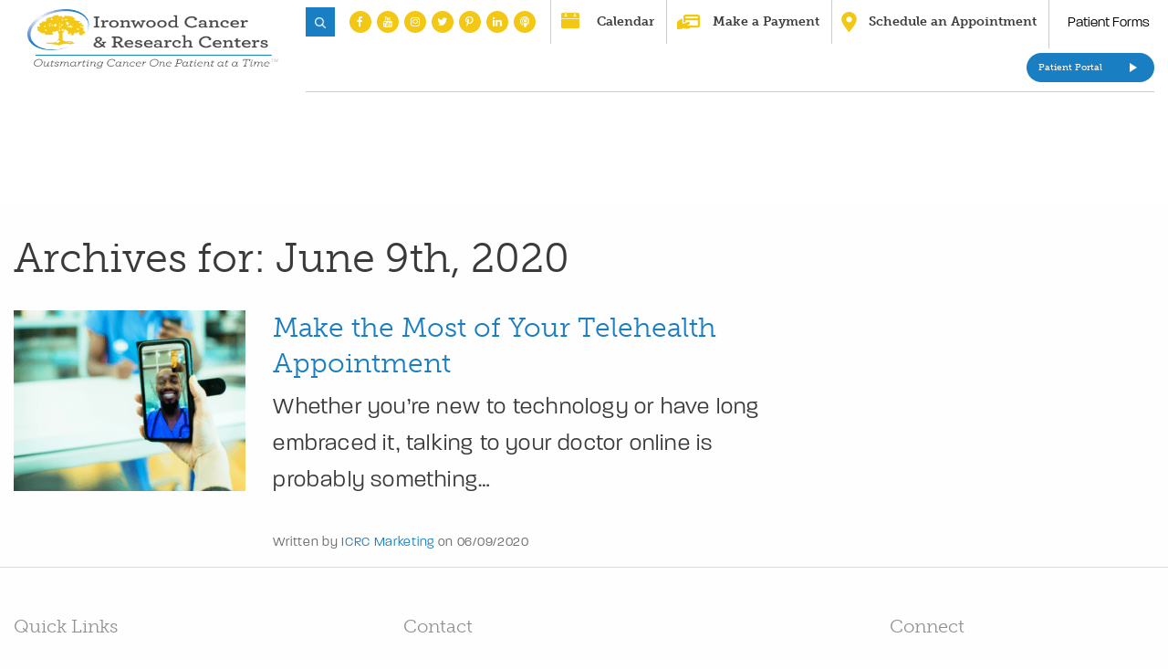

--- FILE ---
content_type: text/html; charset=UTF-8
request_url: https://www.ironwoodcrc.com/tag/medical-oncology/
body_size: 37675
content:
<!DOCTYPE html>
<!--[if !(IE)]><!-->
<html dir="ltr" lang="en-US" prefix="og: https://ogp.me/ns#"><!--<![endif]-->
<!--[if IE 8]>
<html class="no-js lt-ie9 ie8" lang="en"><![endif]-->
<!--[if gt IE 8]><!-->
<html class="no-js" dir="ltr" lang="en-US" prefix="og: https://ogp.me/ns#"> <!--<![endif]-->
<!--[if gte IE 9]>
<style type="text/css">
	.gradient {
		filter: none;
	}
</style>
<![endif]-->

<head><meta charset="UTF-8"><script>if(navigator.userAgent.match(/MSIE|Internet Explorer/i)||navigator.userAgent.match(/Trident\/7\..*?rv:11/i)){var href=document.location.href;if(!href.match(/[?&]nowprocket/)){if(href.indexOf("?")==-1){if(href.indexOf("#")==-1){document.location.href=href+"?nowprocket=1"}else{document.location.href=href.replace("#","?nowprocket=1#")}}else{if(href.indexOf("#")==-1){document.location.href=href+"&nowprocket=1"}else{document.location.href=href.replace("#","&nowprocket=1#")}}}}</script><script>(()=>{class RocketLazyLoadScripts{constructor(){this.v="2.0.4",this.userEvents=["keydown","keyup","mousedown","mouseup","mousemove","mouseover","mouseout","touchmove","touchstart","touchend","touchcancel","wheel","click","dblclick","input"],this.attributeEvents=["onblur","onclick","oncontextmenu","ondblclick","onfocus","onmousedown","onmouseenter","onmouseleave","onmousemove","onmouseout","onmouseover","onmouseup","onmousewheel","onscroll","onsubmit"]}async t(){this.i(),this.o(),/iP(ad|hone)/.test(navigator.userAgent)&&this.h(),this.u(),this.l(this),this.m(),this.k(this),this.p(this),this._(),await Promise.all([this.R(),this.L()]),this.lastBreath=Date.now(),this.S(this),this.P(),this.D(),this.O(),this.M(),await this.C(this.delayedScripts.normal),await this.C(this.delayedScripts.defer),await this.C(this.delayedScripts.async),await this.T(),await this.F(),await this.j(),await this.A(),window.dispatchEvent(new Event("rocket-allScriptsLoaded")),this.everythingLoaded=!0,this.lastTouchEnd&&await new Promise(t=>setTimeout(t,500-Date.now()+this.lastTouchEnd)),this.I(),this.H(),this.U(),this.W()}i(){this.CSPIssue=sessionStorage.getItem("rocketCSPIssue"),document.addEventListener("securitypolicyviolation",t=>{this.CSPIssue||"script-src-elem"!==t.violatedDirective||"data"!==t.blockedURI||(this.CSPIssue=!0,sessionStorage.setItem("rocketCSPIssue",!0))},{isRocket:!0})}o(){window.addEventListener("pageshow",t=>{this.persisted=t.persisted,this.realWindowLoadedFired=!0},{isRocket:!0}),window.addEventListener("pagehide",()=>{this.onFirstUserAction=null},{isRocket:!0})}h(){let t;function e(e){t=e}window.addEventListener("touchstart",e,{isRocket:!0}),window.addEventListener("touchend",function i(o){o.changedTouches[0]&&t.changedTouches[0]&&Math.abs(o.changedTouches[0].pageX-t.changedTouches[0].pageX)<10&&Math.abs(o.changedTouches[0].pageY-t.changedTouches[0].pageY)<10&&o.timeStamp-t.timeStamp<200&&(window.removeEventListener("touchstart",e,{isRocket:!0}),window.removeEventListener("touchend",i,{isRocket:!0}),"INPUT"===o.target.tagName&&"text"===o.target.type||(o.target.dispatchEvent(new TouchEvent("touchend",{target:o.target,bubbles:!0})),o.target.dispatchEvent(new MouseEvent("mouseover",{target:o.target,bubbles:!0})),o.target.dispatchEvent(new PointerEvent("click",{target:o.target,bubbles:!0,cancelable:!0,detail:1,clientX:o.changedTouches[0].clientX,clientY:o.changedTouches[0].clientY})),event.preventDefault()))},{isRocket:!0})}q(t){this.userActionTriggered||("mousemove"!==t.type||this.firstMousemoveIgnored?"keyup"===t.type||"mouseover"===t.type||"mouseout"===t.type||(this.userActionTriggered=!0,this.onFirstUserAction&&this.onFirstUserAction()):this.firstMousemoveIgnored=!0),"click"===t.type&&t.preventDefault(),t.stopPropagation(),t.stopImmediatePropagation(),"touchstart"===this.lastEvent&&"touchend"===t.type&&(this.lastTouchEnd=Date.now()),"click"===t.type&&(this.lastTouchEnd=0),this.lastEvent=t.type,t.composedPath&&t.composedPath()[0].getRootNode()instanceof ShadowRoot&&(t.rocketTarget=t.composedPath()[0]),this.savedUserEvents.push(t)}u(){this.savedUserEvents=[],this.userEventHandler=this.q.bind(this),this.userEvents.forEach(t=>window.addEventListener(t,this.userEventHandler,{passive:!1,isRocket:!0})),document.addEventListener("visibilitychange",this.userEventHandler,{isRocket:!0})}U(){this.userEvents.forEach(t=>window.removeEventListener(t,this.userEventHandler,{passive:!1,isRocket:!0})),document.removeEventListener("visibilitychange",this.userEventHandler,{isRocket:!0}),this.savedUserEvents.forEach(t=>{(t.rocketTarget||t.target).dispatchEvent(new window[t.constructor.name](t.type,t))})}m(){const t="return false",e=Array.from(this.attributeEvents,t=>"data-rocket-"+t),i="["+this.attributeEvents.join("],[")+"]",o="[data-rocket-"+this.attributeEvents.join("],[data-rocket-")+"]",s=(e,i,o)=>{o&&o!==t&&(e.setAttribute("data-rocket-"+i,o),e["rocket"+i]=new Function("event",o),e.setAttribute(i,t))};new MutationObserver(t=>{for(const n of t)"attributes"===n.type&&(n.attributeName.startsWith("data-rocket-")||this.everythingLoaded?n.attributeName.startsWith("data-rocket-")&&this.everythingLoaded&&this.N(n.target,n.attributeName.substring(12)):s(n.target,n.attributeName,n.target.getAttribute(n.attributeName))),"childList"===n.type&&n.addedNodes.forEach(t=>{if(t.nodeType===Node.ELEMENT_NODE)if(this.everythingLoaded)for(const i of[t,...t.querySelectorAll(o)])for(const t of i.getAttributeNames())e.includes(t)&&this.N(i,t.substring(12));else for(const e of[t,...t.querySelectorAll(i)])for(const t of e.getAttributeNames())this.attributeEvents.includes(t)&&s(e,t,e.getAttribute(t))})}).observe(document,{subtree:!0,childList:!0,attributeFilter:[...this.attributeEvents,...e]})}I(){this.attributeEvents.forEach(t=>{document.querySelectorAll("[data-rocket-"+t+"]").forEach(e=>{this.N(e,t)})})}N(t,e){const i=t.getAttribute("data-rocket-"+e);i&&(t.setAttribute(e,i),t.removeAttribute("data-rocket-"+e))}k(t){Object.defineProperty(HTMLElement.prototype,"onclick",{get(){return this.rocketonclick||null},set(e){this.rocketonclick=e,this.setAttribute(t.everythingLoaded?"onclick":"data-rocket-onclick","this.rocketonclick(event)")}})}S(t){function e(e,i){let o=e[i];e[i]=null,Object.defineProperty(e,i,{get:()=>o,set(s){t.everythingLoaded?o=s:e["rocket"+i]=o=s}})}e(document,"onreadystatechange"),e(window,"onload"),e(window,"onpageshow");try{Object.defineProperty(document,"readyState",{get:()=>t.rocketReadyState,set(e){t.rocketReadyState=e},configurable:!0}),document.readyState="loading"}catch(t){console.log("WPRocket DJE readyState conflict, bypassing")}}l(t){this.originalAddEventListener=EventTarget.prototype.addEventListener,this.originalRemoveEventListener=EventTarget.prototype.removeEventListener,this.savedEventListeners=[],EventTarget.prototype.addEventListener=function(e,i,o){o&&o.isRocket||!t.B(e,this)&&!t.userEvents.includes(e)||t.B(e,this)&&!t.userActionTriggered||e.startsWith("rocket-")||t.everythingLoaded?t.originalAddEventListener.call(this,e,i,o):(t.savedEventListeners.push({target:this,remove:!1,type:e,func:i,options:o}),"mouseenter"!==e&&"mouseleave"!==e||t.originalAddEventListener.call(this,e,t.savedUserEvents.push,o))},EventTarget.prototype.removeEventListener=function(e,i,o){o&&o.isRocket||!t.B(e,this)&&!t.userEvents.includes(e)||t.B(e,this)&&!t.userActionTriggered||e.startsWith("rocket-")||t.everythingLoaded?t.originalRemoveEventListener.call(this,e,i,o):t.savedEventListeners.push({target:this,remove:!0,type:e,func:i,options:o})}}J(t,e){this.savedEventListeners=this.savedEventListeners.filter(i=>{let o=i.type,s=i.target||window;return e!==o||t!==s||(this.B(o,s)&&(i.type="rocket-"+o),this.$(i),!1)})}H(){EventTarget.prototype.addEventListener=this.originalAddEventListener,EventTarget.prototype.removeEventListener=this.originalRemoveEventListener,this.savedEventListeners.forEach(t=>this.$(t))}$(t){t.remove?this.originalRemoveEventListener.call(t.target,t.type,t.func,t.options):this.originalAddEventListener.call(t.target,t.type,t.func,t.options)}p(t){let e;function i(e){return t.everythingLoaded?e:e.split(" ").map(t=>"load"===t||t.startsWith("load.")?"rocket-jquery-load":t).join(" ")}function o(o){function s(e){const s=o.fn[e];o.fn[e]=o.fn.init.prototype[e]=function(){return this[0]===window&&t.userActionTriggered&&("string"==typeof arguments[0]||arguments[0]instanceof String?arguments[0]=i(arguments[0]):"object"==typeof arguments[0]&&Object.keys(arguments[0]).forEach(t=>{const e=arguments[0][t];delete arguments[0][t],arguments[0][i(t)]=e})),s.apply(this,arguments),this}}if(o&&o.fn&&!t.allJQueries.includes(o)){const e={DOMContentLoaded:[],"rocket-DOMContentLoaded":[]};for(const t in e)document.addEventListener(t,()=>{e[t].forEach(t=>t())},{isRocket:!0});o.fn.ready=o.fn.init.prototype.ready=function(i){function s(){parseInt(o.fn.jquery)>2?setTimeout(()=>i.bind(document)(o)):i.bind(document)(o)}return"function"==typeof i&&(t.realDomReadyFired?!t.userActionTriggered||t.fauxDomReadyFired?s():e["rocket-DOMContentLoaded"].push(s):e.DOMContentLoaded.push(s)),o([])},s("on"),s("one"),s("off"),t.allJQueries.push(o)}e=o}t.allJQueries=[],o(window.jQuery),Object.defineProperty(window,"jQuery",{get:()=>e,set(t){o(t)}})}P(){const t=new Map;document.write=document.writeln=function(e){const i=document.currentScript,o=document.createRange(),s=i.parentElement;let n=t.get(i);void 0===n&&(n=i.nextSibling,t.set(i,n));const c=document.createDocumentFragment();o.setStart(c,0),c.appendChild(o.createContextualFragment(e)),s.insertBefore(c,n)}}async R(){return new Promise(t=>{this.userActionTriggered?t():this.onFirstUserAction=t})}async L(){return new Promise(t=>{document.addEventListener("DOMContentLoaded",()=>{this.realDomReadyFired=!0,t()},{isRocket:!0})})}async j(){return this.realWindowLoadedFired?Promise.resolve():new Promise(t=>{window.addEventListener("load",t,{isRocket:!0})})}M(){this.pendingScripts=[];this.scriptsMutationObserver=new MutationObserver(t=>{for(const e of t)e.addedNodes.forEach(t=>{"SCRIPT"!==t.tagName||t.noModule||t.isWPRocket||this.pendingScripts.push({script:t,promise:new Promise(e=>{const i=()=>{const i=this.pendingScripts.findIndex(e=>e.script===t);i>=0&&this.pendingScripts.splice(i,1),e()};t.addEventListener("load",i,{isRocket:!0}),t.addEventListener("error",i,{isRocket:!0}),setTimeout(i,1e3)})})})}),this.scriptsMutationObserver.observe(document,{childList:!0,subtree:!0})}async F(){await this.X(),this.pendingScripts.length?(await this.pendingScripts[0].promise,await this.F()):this.scriptsMutationObserver.disconnect()}D(){this.delayedScripts={normal:[],async:[],defer:[]},document.querySelectorAll("script[type$=rocketlazyloadscript]").forEach(t=>{t.hasAttribute("data-rocket-src")?t.hasAttribute("async")&&!1!==t.async?this.delayedScripts.async.push(t):t.hasAttribute("defer")&&!1!==t.defer||"module"===t.getAttribute("data-rocket-type")?this.delayedScripts.defer.push(t):this.delayedScripts.normal.push(t):this.delayedScripts.normal.push(t)})}async _(){await this.L();let t=[];document.querySelectorAll("script[type$=rocketlazyloadscript][data-rocket-src]").forEach(e=>{let i=e.getAttribute("data-rocket-src");if(i&&!i.startsWith("data:")){i.startsWith("//")&&(i=location.protocol+i);try{const o=new URL(i).origin;o!==location.origin&&t.push({src:o,crossOrigin:e.crossOrigin||"module"===e.getAttribute("data-rocket-type")})}catch(t){}}}),t=[...new Map(t.map(t=>[JSON.stringify(t),t])).values()],this.Y(t,"preconnect")}async G(t){if(await this.K(),!0!==t.noModule||!("noModule"in HTMLScriptElement.prototype))return new Promise(e=>{let i;function o(){(i||t).setAttribute("data-rocket-status","executed"),e()}try{if(navigator.userAgent.includes("Firefox/")||""===navigator.vendor||this.CSPIssue)i=document.createElement("script"),[...t.attributes].forEach(t=>{let e=t.nodeName;"type"!==e&&("data-rocket-type"===e&&(e="type"),"data-rocket-src"===e&&(e="src"),i.setAttribute(e,t.nodeValue))}),t.text&&(i.text=t.text),t.nonce&&(i.nonce=t.nonce),i.hasAttribute("src")?(i.addEventListener("load",o,{isRocket:!0}),i.addEventListener("error",()=>{i.setAttribute("data-rocket-status","failed-network"),e()},{isRocket:!0}),setTimeout(()=>{i.isConnected||e()},1)):(i.text=t.text,o()),i.isWPRocket=!0,t.parentNode.replaceChild(i,t);else{const i=t.getAttribute("data-rocket-type"),s=t.getAttribute("data-rocket-src");i?(t.type=i,t.removeAttribute("data-rocket-type")):t.removeAttribute("type"),t.addEventListener("load",o,{isRocket:!0}),t.addEventListener("error",i=>{this.CSPIssue&&i.target.src.startsWith("data:")?(console.log("WPRocket: CSP fallback activated"),t.removeAttribute("src"),this.G(t).then(e)):(t.setAttribute("data-rocket-status","failed-network"),e())},{isRocket:!0}),s?(t.fetchPriority="high",t.removeAttribute("data-rocket-src"),t.src=s):t.src="data:text/javascript;base64,"+window.btoa(unescape(encodeURIComponent(t.text)))}}catch(i){t.setAttribute("data-rocket-status","failed-transform"),e()}});t.setAttribute("data-rocket-status","skipped")}async C(t){const e=t.shift();return e?(e.isConnected&&await this.G(e),this.C(t)):Promise.resolve()}O(){this.Y([...this.delayedScripts.normal,...this.delayedScripts.defer,...this.delayedScripts.async],"preload")}Y(t,e){this.trash=this.trash||[];let i=!0;var o=document.createDocumentFragment();t.forEach(t=>{const s=t.getAttribute&&t.getAttribute("data-rocket-src")||t.src;if(s&&!s.startsWith("data:")){const n=document.createElement("link");n.href=s,n.rel=e,"preconnect"!==e&&(n.as="script",n.fetchPriority=i?"high":"low"),t.getAttribute&&"module"===t.getAttribute("data-rocket-type")&&(n.crossOrigin=!0),t.crossOrigin&&(n.crossOrigin=t.crossOrigin),t.integrity&&(n.integrity=t.integrity),t.nonce&&(n.nonce=t.nonce),o.appendChild(n),this.trash.push(n),i=!1}}),document.head.appendChild(o)}W(){this.trash.forEach(t=>t.remove())}async T(){try{document.readyState="interactive"}catch(t){}this.fauxDomReadyFired=!0;try{await this.K(),this.J(document,"readystatechange"),document.dispatchEvent(new Event("rocket-readystatechange")),await this.K(),document.rocketonreadystatechange&&document.rocketonreadystatechange(),await this.K(),this.J(document,"DOMContentLoaded"),document.dispatchEvent(new Event("rocket-DOMContentLoaded")),await this.K(),this.J(window,"DOMContentLoaded"),window.dispatchEvent(new Event("rocket-DOMContentLoaded"))}catch(t){console.error(t)}}async A(){try{document.readyState="complete"}catch(t){}try{await this.K(),this.J(document,"readystatechange"),document.dispatchEvent(new Event("rocket-readystatechange")),await this.K(),document.rocketonreadystatechange&&document.rocketonreadystatechange(),await this.K(),this.J(window,"load"),window.dispatchEvent(new Event("rocket-load")),await this.K(),window.rocketonload&&window.rocketonload(),await this.K(),this.allJQueries.forEach(t=>t(window).trigger("rocket-jquery-load")),await this.K(),this.J(window,"pageshow");const t=new Event("rocket-pageshow");t.persisted=this.persisted,window.dispatchEvent(t),await this.K(),window.rocketonpageshow&&window.rocketonpageshow({persisted:this.persisted})}catch(t){console.error(t)}}async K(){Date.now()-this.lastBreath>45&&(await this.X(),this.lastBreath=Date.now())}async X(){return document.hidden?new Promise(t=>setTimeout(t)):new Promise(t=>requestAnimationFrame(t))}B(t,e){return e===document&&"readystatechange"===t||(e===document&&"DOMContentLoaded"===t||(e===window&&"DOMContentLoaded"===t||(e===window&&"load"===t||e===window&&"pageshow"===t)))}static run(){(new RocketLazyLoadScripts).t()}}RocketLazyLoadScripts.run()})();</script>
	<!-- Set up Meta -->
	<meta http-equiv="X-UA-Compatible" content="IE=edge"/>
	
	
	<!-- Set the viewport width to device width for mobile -->
	<meta name="viewport" content="width=device-width, initial-scale=1, maximum-scale=1.0, user-scalable=no">
	<meta name="format-detection" content="telephone=no">
	
	<!-- Add Google Fonts -->
	<!--	<link href='https://fonts.googleapis.com/css?family=Arvo:400,700' rel='stylesheet' type='text/css'>-->
	<link data-minify="1" rel="preload" href="https://www.ironwoodcrc.com/wp-content/cache/min/1/vdn0mru.css?ver=1768839904" data-rocket-async="style" as="style" onload="this.onload=null;this.rel='stylesheet'" onerror="this.removeAttribute('data-rocket-async')" >
	
	
	<title>medical oncology - Ironwood Cancer &amp; Research Centers</title>
<style id="rocket-critical-css">@font-face{font-family:"museo-slab";src:url("https://use.typekit.net/af/53dec0/0000000000000000000100fe/27/l?primer=7cdcb44be4a7db8877ffa5c0007b8dd865b3bbc383831fe2ea177f62257a9191&fvd=n3&v=3") format("woff2"),url("https://use.typekit.net/af/53dec0/0000000000000000000100fe/27/d?primer=7cdcb44be4a7db8877ffa5c0007b8dd865b3bbc383831fe2ea177f62257a9191&fvd=n3&v=3") format("woff"),url("https://use.typekit.net/af/53dec0/0000000000000000000100fe/27/a?primer=7cdcb44be4a7db8877ffa5c0007b8dd865b3bbc383831fe2ea177f62257a9191&fvd=n3&v=3") format("opentype");font-display:swap;font-style:normal;font-weight:300;font-stretch:normal}@font-face{font-family:"museo-slab";src:url("https://use.typekit.net/af/aa4f4e/000000000000000000012043/27/l?primer=7cdcb44be4a7db8877ffa5c0007b8dd865b3bbc383831fe2ea177f62257a9191&fvd=n5&v=3") format("woff2"),url("https://use.typekit.net/af/aa4f4e/000000000000000000012043/27/d?primer=7cdcb44be4a7db8877ffa5c0007b8dd865b3bbc383831fe2ea177f62257a9191&fvd=n5&v=3") format("woff"),url("https://use.typekit.net/af/aa4f4e/000000000000000000012043/27/a?primer=7cdcb44be4a7db8877ffa5c0007b8dd865b3bbc383831fe2ea177f62257a9191&fvd=n5&v=3") format("opentype");font-display:swap;font-style:normal;font-weight:500;font-stretch:normal}@font-face{font-family:"museo-slab";src:url("https://use.typekit.net/af/c225e2/000000000000000000011aff/27/l?primer=7cdcb44be4a7db8877ffa5c0007b8dd865b3bbc383831fe2ea177f62257a9191&fvd=n7&v=3") format("woff2"),url("https://use.typekit.net/af/c225e2/000000000000000000011aff/27/d?primer=7cdcb44be4a7db8877ffa5c0007b8dd865b3bbc383831fe2ea177f62257a9191&fvd=n7&v=3") format("woff"),url("https://use.typekit.net/af/c225e2/000000000000000000011aff/27/a?primer=7cdcb44be4a7db8877ffa5c0007b8dd865b3bbc383831fe2ea177f62257a9191&fvd=n7&v=3") format("opentype");font-display:swap;font-style:normal;font-weight:700;font-stretch:normal}@font-face{font-family:"paralucent";src:url("https://use.typekit.net/af/854e12/00000000000000003b9ad9d8/27/l?primer=7cdcb44be4a7db8877ffa5c0007b8dd865b3bbc383831fe2ea177f62257a9191&fvd=n3&v=3") format("woff2"),url("https://use.typekit.net/af/854e12/00000000000000003b9ad9d8/27/d?primer=7cdcb44be4a7db8877ffa5c0007b8dd865b3bbc383831fe2ea177f62257a9191&fvd=n3&v=3") format("woff"),url("https://use.typekit.net/af/854e12/00000000000000003b9ad9d8/27/a?primer=7cdcb44be4a7db8877ffa5c0007b8dd865b3bbc383831fe2ea177f62257a9191&fvd=n3&v=3") format("opentype");font-display:swap;font-style:normal;font-weight:300;font-stretch:normal}ul{box-sizing:border-box}:root{--wp--preset--font-size--normal:16px;--wp--preset--font-size--huge:42px}img{display:inline-block}html{box-sizing:border-box}h2,h3,h4,p{text-rendering:optimizeLegibility}button,input{overflow:visible}.pagination:after,.row:after,.title-bar:after,.top-bar:after{clear:both}.fa,body{-moz-osx-font-smoothing:grayscale}.footer__menu ul li{list-style:none}html{font-family:sans-serif;line-height:1.15;-ms-text-size-adjust:100%;-webkit-text-size-adjust:100%}article,footer,header,main,nav{display:block}img{border-style:none;vertical-align:middle;max-width:100%;height:auto;-ms-interpolation-mode:bicubic}button,input{font-family:sans-serif;font-size:100%;line-height:1.15;margin:0}button{text-transform:none}[type=submit],button,html [type=button]{-webkit-appearance:button}[type=button]::-moz-focus-inner,[type=submit]::-moz-focus-inner,button::-moz-focus-inner{border-style:none;padding:0}[type=button]:-moz-focusring,[type=submit]:-moz-focusring,button:-moz-focusring{outline:ButtonText dotted 1px}[type=search]{outline-offset:-2px}[type=search]::-webkit-search-cancel-button,[type=search]::-webkit-search-decoration{-webkit-appearance:none}::-webkit-file-upload-button{-webkit-appearance:button;font:inherit}a,i,strong{line-height:inherit}html{font-size:100%}*,:after,:before{box-sizing:inherit}body{margin:0;padding:0;background:#fefefe;font-weight:400;-webkit-font-smoothing:antialiased}strong{font-weight:700}button{-webkit-appearance:none;appearance:none}div,form,h2,h3,h4,li,p,ul{margin:0;padding:0}h2,h3,h4{margin-top:0;margin-bottom:.5rem}ul{margin-bottom:1rem}i{font-style:italic}h2,h3,h4{font-style:normal;color:inherit}h2{line-height:1.4}@media print,screen and (min-width:769px){h2{font-size:2.5rem}h3{font-size:1.9375rem}h4{font-size:1.5625rem}}a{background-color:transparent;-webkit-text-decoration-skip:objects;text-decoration:none}a img{border:0}input[type=search]{box-sizing:border-box}ul{list-style-position:outside;line-height:1.6}li{font-size:inherit}ul{list-style-type:disc}ul{margin-left:1.25rem}ul ul{margin-left:1.25rem;margin-bottom:0}.text-left{text-align:left}@media print,screen and (min-width:769px){.medium-text-center{text-align:center}}@media print,screen and (min-width:1025px){.large-text-left{text-align:left}}p a{text-decoration:none}[type=search]{display:block;box-sizing:border-box;width:100%;margin:0 0 1rem;border:1px solid #cacaca;box-shadow:inset 0 1px 2px rgba(10,10,10,.1);font-family:inherit;font-size:1rem;font-weight:400;-webkit-appearance:none;appearance:none}[type=button],[type=submit]{-webkit-appearance:none;appearance:none;border-radius:0}@media print,screen and (min-width:769px){.hide-for-medium{display:none!important}}@media screen and (max-width:768px){.show-for-medium{display:none!important}}.button{display:inline-block;vertical-align:middle;margin:0 0 1rem;-webkit-appearance:none}.title-bar,.top-bar{padding:.5rem}.title-bar{background:#0a0a0a;color:#fefefe}.title-bar:after,.title-bar:before{display:table;content:" "}.title-bar .menu-icon{margin-left:.25rem;margin-right:.25rem}.top-bar:after,.top-bar:before{display:table;content:" "}.top-bar,.top-bar ul{background-color:#e6e6e6}.top-bar input{max-width:200px;margin-right:1rem}.pagination{margin-left:0;margin-bottom:1rem}.pagination:after,.pagination:before{display:table;content:" "}.sticky,.sticky-container{position:relative}.sticky{transform:translateZ(0)}.row{margin-right:auto;margin-left:auto}.row:after,.row:before{display:table;content:" "}.fa{display:inline-block}.row .row{margin-right:-15px;margin-left:-15px}@media print,screen and (min-width:769px){.row .row{margin-right:-15px;margin-left:-15px}}@media print,screen and (min-width:1025px){.row .row{margin-right:-15px;margin-left:-15px}}.row.expanded{max-width:none}.columns{width:100%;float:left;padding-right:15px;padding-left:15px}.small-3{width:25%}.small-9{width:75%}.small-12{width:100%}@media print,screen and (min-width:769px){.medium-4{width:33.33333%}.medium-6{width:50%}.medium-8{width:66.66667%}.medium-12{width:100%}}@media print,screen and (min-width:1025px){.large-offset-1{margin-left:8.33333%}.large-3{width:25%}.large-offset-2{margin-left:16.66667%}.large-4{width:33.33333%}.large-8{width:66.66667%}.large-9{width:75%}}@font-face{font-display:swap;font-family:FontAwesome;src:url(https://www.ironwoodcrc.com/wp-content/themes/ironwood-breast-centers/fonts/fontawesome-webfont.eot?v=4.7.0);src:url(https://www.ironwoodcrc.com/wp-content/themes/ironwood-breast-centers/fonts/fontawesome-webfont.eot?#iefix&v=4.7.0) format("embedded-opentype"),url(https://www.ironwoodcrc.com/wp-content/themes/ironwood-breast-centers/fonts/fontawesome-webfont.woff2?v=4.7.0) format("woff2"),url(https://www.ironwoodcrc.com/wp-content/themes/ironwood-breast-centers/fonts/fontawesome-webfont.woff?v=4.7.0) format("woff"),url(https://www.ironwoodcrc.com/wp-content/themes/ironwood-breast-centers/fonts/fontawesome-webfont.ttf?v=4.7.0) format("truetype"),url(https://www.ironwoodcrc.com/wp-content/themes/ironwood-breast-centers/fonts/fontawesome-webfont.svg?v=4.7.0#fontawesomeregular) format("svg");font-weight:400;font-style:normal}.fa{font:normal normal normal 14px/1 FontAwesome;font-size:inherit;text-rendering:auto;-webkit-font-smoothing:antialiased}.fa-twitter:before{content:"\f099"}.fa-facebook:before{content:"\f09a"}.fa-linkedin:before{content:"\f0e1"}.fa-youtube:before{content:"\f167"}.fa-instagram:before{content:"\f16d"}.fa-pinterest-p:before{content:"\f231"}.fa-podcast:before{content:"\f2ce"}.row{max-width:1630px}.button:after{content:""}body,html{height:auto;overflow-x:hidden}html{min-height:100%;position:relative}body{position:static}input:-moz-placeholder{color:#fff}input::-moz-placeholder{color:#fff}input:-ms-input-placeholder{color:#fff}input::-webkit-input-placeholder{color:#fff}[type=search]{margin-bottom:0;border-radius:8px;background-color:transparent!important;height:60px;color:#FFF;border-color:#FFF;padding:0 20px}.button,button{position:relative;margin-bottom:0;padding:12px 60px 12px 30px;border:none;background:#f3c814;color:#fff;font-weight:500;font-size:14px;line-height:16px;font-family:museo-slab,serif;text-align:left;outline:0;border-radius:20px;letter-spacing:0}p,ul li{letter-spacing:.05em}.button{min-width:180px;background-color:#f3c814}.button:after{position:absolute;width:0;height:0;border-style:solid;border-width:5px 0 5px 8px;border-color:transparent transparent transparent #fff;right:21px;top:50%;-ms-transform:translateY(-50%);transform:translateY(-50%)}.button.sub_button{background-color:#20aba2}body{color:#3a3a3a;font-family:paralucent,sans-serif;font-size:15px;line-height:1.7}h2,h3,h4{font-weight:300;font-family:museo-slab,serif;letter-spacing:0}h2{font-size:45px;line-height:1.44;margin:25px 0}a,p a{color:#1a7ec2}h3{font-size:35px;line-height:1.31}h4{font-size:25px;line-height:1.4}p{font-size:24px;line-height:inherit;margin-bottom:1.5em}p:last-child{margin-bottom:0}p a{letter-spacing:inherit}ul li{font-size:35px;line-height:1.5}#searchform{position:relative}#searchform input{height:45px;border-radius:0;text-transform:uppercase;color:#1a7ec2;border:1px solid #d7d7d7}#searchform input:-moz-placeholder{color:#1a7ec2}#searchform input::-moz-placeholder{color:#1a7ec2}#searchform input:-ms-input-placeholder{color:#1a7ec2}#searchform input::-webkit-input-placeholder{color:#1a7ec2}#s{padding:0 75px 0 11px}#searchsubmit{position:absolute;top:0;right:0;bottom:0;width:55px;height:auto;padding:.5rem;background-color:#1a7ec2;text-align:center}.header .bottom_part .button:after,.header .top_part .button:after{content:"";right:19px}#searchsubmit:after{font-family:FontAwesome;font-size:20px}.header__item{font-family:museo-slab,serif}.icon-link::before{background-size:contain;background-position:50% 50%;background-repeat:no-repeat}.sticky{z-index:11!important}.header{width:100%;background:#fff}.header .top_part{text-align:right;margin-right:10px}.header .top_part .button{line-height:16px;padding-right:55px}.header .bottom_part{margin-right:10px;padding:10px 0;border-top:1px solid #ccc;text-align:center}.icon-link::before{content:''}.header__socials{font-size:0;padding:17px 20px;display:inline-block;margin:0}.header__socials li{display:inline-block;font-size:15px;line-height:28px;height:28px;width:28px;background-color:#f3c814;border-radius:50%;text-align:center;margin:0 3px}.header__socials li a{color:#FFF;display:block}.header__item{display:inline-block;vertical-align:middle;padding:16px 20px;font-size:0;font-weight:700}.header__item+.header__item{border-left:1px solid #CCC}.icon-link{position:relative;display:inline-block;padding-left:40px;color:#3a3a3a;font-size:14px;line-height:28px}.icon-link::before{position:absolute;left:0;top:50%;-ms-transform:translateY(-50%);transform:translateY(-50%)}.icon-link--calendar::before{width:21px;height:19px;top:43%;background-image:url(https://www.ironwoodcrc.com/wp-content/themes/ironwood-breast-centers/images/calendar.svg)}.icon-link--pay::before{width:26px;height:16px;background-image:url(https://www.ironwoodcrc.com/wp-content/themes/ironwood-breast-centers/images/make-payment.svg)}.icon-link--location{padding-left:30px}.icon-link--location::before{width:17px;height:24px;background-image:url(https://www.ironwoodcrc.com/wp-content/themes/ironwood-breast-centers/images/locate-pin.svg)}.logo img{max-width:455px;max-height:150px}.entry-meta{color:#666}.entry-meta{font-size:14px}@media (min-width:1025px){.sidebar__content{max-width:325px;margin:0 auto}}.footer__top{padding-top:50px;padding-bottom:25px;border-bottom:1px solid #ddd;border-top:1px solid #ddd}.footer__title{margin-bottom:25px;color:#909090}.footer__menu{font-family:museo-slab,serif}.footer__menu ul{margin-left:0;margin-bottom:0;margin-top:2px}.footer__menu ul li{margin-bottom:30px;font-size:14px;font-weight:500;letter-spacing:0}.footer__menu ul li a{color:#3a3a3a}.footer__icon-link{padding-bottom:12px;margin-bottom:9px;border-bottom:1px solid #e9e9e9;color:#3a3a3a;font-family:museo-slab,serif}.footer__icon-link .icon-link{margin-left:30px;padding-left:20px}.footer__icon-link .icon-link::before{right:100%;left:auto}.footer__icon-link a{color:#3a3a3a;font-weight:700}.footer_portal{margin-top:13px;min-width:200px;text-align:left}.footer__socials{font-size:0;margin:-10px 0 0;font-family:museo-slab,serif}.footer__socials li{border-bottom:1px solid #e9e9e9;font-size:14px;line-height:49px;display:block;margin:0 3px}.footer__socials li a{color:#FFF;display:inline-block}.footer__socials li a i{line-height:28px;height:28px;width:28px;background-color:#CCC;border-radius:50%;text-align:center}.footer__socials-title{padding-left:15px;color:#3a3a3a;font-size:14px;line-height:28px;font-weight:700;letter-spacing:0}.footer__logo-wrap{padding-top:35px;text-align:center}.footer_logo{max-width:280px}.scrollToTop{position:fixed;z-index:10000;right:160px;bottom:65px;display:none;width:40px;height:40px;border-radius:50%;background-color:rgba(136,136,136,.4)}.scrollToTop::after{content:'';display:block;background:url(data:image/svg+xml,%3Csvg%20xmlns%3D%22http%3A%2F%2Fwww.w3.org%2F2000%2Fsvg%22%20fill%3D%22%23fff%22%20viewBox%3D%220%200%20588%20442.83%22%3E%3Cpath%20d%3D%22M358.1%2C3.52%2C338.3%2C23.31a12%2C12%2C0%2C0%2C0%2C0%2C17L493.43%2C195.41H12a12%2C12%2C0%2C0%2C0-12%2C12v28a12%2C12%2C0%2C0%2C0%2C12%2C12H493.43L338.3%2C402.54a12%2C12%2C0%2C0%2C0%2C0%2C17l19.8%2C19.79a12%2C12%2C0%2C0%2C0%2C17%2C0L584.49%2C229.9a12%2C12%2C0%2C0%2C0%2C0-17L375.07%2C3.52A12%2C12%2C0%2C0%2C0%2C358.1%2C3.52Z%22%2F%3E%3C%2Fsvg%3E) 100% 50%/contain no-repeat;position:absolute;top:50%;left:50%;width:20px;height:15px;margin:0;-ms-transform:translate(-50%,-50%) rotate(-90deg);transform:translate(-50%,-50%) rotate(-90deg)}@media only screen and (max-width:1600px){.top-bar .header-menu li{margin-left:10px;margin-right:10px}.top-bar .header-menu li a{padding-left:10px;padding-right:10px}.logo img{max-height:80px;max-width:100%}}@media only screen and (max-width:1484px){.logo img{max-height:65px}}@media only screen and (max-width:1024px){.scrollToTop{right:80px}ul li{font-size:25px;line-height:36px}}@media only screen and (max-width:768px){.title-bar{background-color:#1a7ec2;padding:0;line-height:45px}.title-bar .menu-icon{position:relative;display:inline-block;padding:0;width:40px;height:32px;background-color:transparent;vertical-align:top;outline:0;margin:0}.title-bar .menu-icon:after{content:'';position:absolute;display:block;width:100%;height:5px;background:#1a7ec2;top:0;left:0;box-shadow:0 13px 0 #1a7ec2,0 26px 0 #1a7ec2}.header{padding-top:10px;padding-bottom:10px;position:relative}.header .links{margin-bottom:20px}.header .bottom_part{border:none;float:none;margin:0;padding:0}.header .title-bar{position:absolute;width:40px;height:32px;background-color:transparent;top:50%;right:15px;margin-top:-16px;z-index:15}.header .top-bar{position:absolute;top:0;left:0;width:100%;z-index:10;display:none;height:calc(100vh - 50px);padding:35px 15px 50px;background:#1a7ec2;overflow:auto}.header .top-bar ul,.header .top-bar ul li>a{background:0 0}.header .top-bar ul{margin:0;list-style:none;padding:0}.header .top-bar ul .menu-item{margin:0}.header .top-bar ul li{letter-spacing:0}.header .top-bar ul li>a{display:block;font-family:museo-slab,serif;color:#fff;padding:0 15px}.header .top-bar ul li.has-dropdown a:after{display:none}.header .top-bar ul li .submenu a{padding-left:25px}.header__socials{display:block;width:calc(100% - 35px);margin-bottom:32px!important;border:none;text-align:left}.header__socials li{background-color:#f3c814;width:50px;height:50px;overflow:hidden;margin:0 18px 18px 0}.header__socials li>a{line-height:50px!important;font-size:26px!important;background:#f3c814!important;padding:0!important}.header .buttons{margin-bottom:55px}.header .buttons .button{margin-left:30px;margin-right:30px}.header .icon-link{color:#fff;font-size:16px}.header .links{display:table;width:100%}.header .links .cell{display:table-cell}.header .header-menu{margin-top:100px}.header .header-menu li{border-top:1px solid #fff;padding:44px 0}.header .header-menu li:last-of-type{border-bottom:1px solid #fff}.header .header-menu li.menu-item-has-children ul li:last-of-type{padding-bottom:0;border-bottom:none}.header .header-menu li a{line-height:1;font-size:50px;padding:0}.header .second_header_menu{margin-top:150px}.header .second_header_menu h4{color:#f3c814;font-size:50px;line-height:70px}.header .second_header_menu nav ul li{padding:22px 0}.header .second_header_menu nav ul li a{font-size:40px;line-height:1}.footer__title,.small-only-text-center{text-align:center}.scrollToTop{right:45px}}@media only screen and (max-width:640px){.header .buttons,.header__socials{margin-bottom:25px}.header .header-menu li,.header .second_header_menu nav ul li{padding:15px 0}h3{font-size:24px;line-height:32px}h4{font-size:22px;line-height:30px}.header__socials li{width:40px;height:40px;margin-right:10px}.header__socials li a{line-height:40px!important;font-size:22px!important}.header .links .cell{display:inline-block;text-align:center;margin-bottom:20px}.header .links .header__pay{width:50%}.header .links .header__location{width:100%}.header .header-menu{margin-top:40px;margin-right:0}.header .header-menu li a{font-size:15px}.header .second_header_menu{margin-top:40px}.header .second_header_menu h4{font-size:30px;line-height:42px}.header .second_header_menu nav ul li a{font-size:15px}}@media only screen and (max-width:640px){h2{font-size:33px;line-height:45px;margin-bottom:20px}.footer__top .small-100{width:100%}.footer_portal{margin-bottom:25px}}@media only screen and (min-width:769px) and (max-width:1024px){.header .bottom_part,.header .top_part{margin-right:0;text-align:center}.header .logo{padding:10px 0}.header__location,.header__pay,.header__socials{padding:10px}.header .bottom_part{float:none}.header .top-bar{display:block}.header .top-bar .header-menu>li{display:inline-block;float:none;text-align:center}h3{font-size:28px;line-height:36px}h4{font-size:20px;line-height:28px}.footer__top,.footer__top .columns{padding-bottom:20px}}@media only screen and (min-width:1025px){.logo{padding-top:10px;padding-bottom:10px;padding-left:15px}}@media only screen and (min-width:769px) and (max-width:1095px){.header__socials{border-right:none;display:block;border-bottom:1px solid #ccc}.header__socials+.header__item{border-left:none}}@media only screen and (min-width:1025px) and (max-width:1588px){.button{min-width:140px;padding:8px 39px 8px 13px}.header .bottom_part .button,.header .top_part .button{padding-right:39px}.header__pay,.header__socials{padding:17px 9px 12px 13px}.header__socials li{width:24px;height:24px;line-height:24px;font-size:12px}h3{font-size:30px}h4{font-size:20px;line-height:28px}.row{max-width:1330px}.footer__top{padding-left:0}}@media only screen and (min-width:1025px) and (max-width:1453px){.top-bar .header-menu li>a{font-size:14px}.header{text-align:right}.header .top_part{display:inline-block;margin-right:0}.header .bottom_part{text-align:right;margin-right:0;padding:5px 0}.header__item{padding:10px}.header .bottom_part .button{margin-bottom:10px}}@media (max-width:768px){.icon-link::before{left:-15px}.icon-link--calendar::before,.icon-link--location::before,.icon-link--pay::before{width:50px;height:35px}}.columns.sidebar{min-width:0;display:-ms-flexbox;display:flex;-ms-flex-pack:justify;justify-content:space-between}.columns.sidebar .sidebar__content{width:275px;padding:15px 0 0}@media (max-width:769px){.columns.sidebar{padding:15px!important}}@media (max-width:659px){.columns.sidebar{-ms-flex-wrap:wrap;flex-wrap:wrap}.columns.sidebar .sidebar__content{width:100%;-ms-flex-order:1;order:1}}@media only screen and (max-width:1024px){.scrollToTop{right:80px}ul li{font-size:25px;line-height:36px}h2{line-height:70px}}@media only screen and (max-width:768px){.title-bar{background-color:#4729a2;padding:0;line-height:45px}.title-bar .menu-icon{position:relative;display:inline-block;padding:0;width:40px;height:32px;background-color:transparent;vertical-align:top;outline:0;margin:0}.title-bar .menu-icon:after{content:'';position:absolute;display:block;width:100%;height:5px;background:#4729a2;top:0;left:0;box-shadow:0 13px 0 #4729a2,0 26px 0 #4729a2}.top-bar{display:none;padding:0;background:#4729a2;position:fixed!important;height:100%;overflow:auto}.top-bar ul,.top-bar ul li>a{background:0 0}.top-bar ul{margin:0;list-style:none;padding:0}.top-bar ul li>a{display:block;font-family:Arvo,serif;color:#fff;font-size:14px;line-height:45px;padding:0 15px}.top-bar ul li.has-dropdown a:after{display:none}.top-bar ul li .submenu a{padding-left:25px}.header{padding-top:17px;position:relative}.header .bottom_part{border:none;float:none;margin:0;padding:0}.header .title-bar{position:absolute;width:40px;height:32px;background-color:transparent;right:33px;top:32px;z-index:15}.header .logo{padding-left:30px;padding-bottom:25px}.header .logo img{max-width:74%}.header .top-bar{position:absolute;top:0;left:0;width:100%;z-index:10;background:#4c23a3;background:-webkit-gradient(left top,right top,color-stop(0,#4c23a3),color-stop(100%,#8c57c4));background:linear-gradient(to right,#4c23a3 0,#8c57c4 100%);padding:36px 15px 30px 44px}.header__socials{border:none;margin-bottom:32px!important;display:block;width:calc(100% - 75px)}.header__socials li{background-color:#f3c814;width:50px;height:50px;overflow:hidden;margin:0 18px 18px 0}.header__socials li>a{line-height:50px!important;font-size:26px!important;background:#f3c814!important;padding:0!important}.header .buttons{margin-bottom:55px}.header .buttons .button.portal{margin-right:60px}.header__pay{padding:0;border:none}.header__location{padding:0}.header .links{display:table;width:100%}.header .links .cell{display:table-cell}.header .header-menu{margin-top:100px;margin-right:115px}.header .header-menu li{border-top:1px solid #fff;padding:44px 0}.header .header-menu li:last-of-type{border-bottom:1px solid #fff}.header .header-menu li.menu-item-has-children ul li:last-of-type{padding-bottom:0;border-bottom:none}.header .header-menu li a{line-height:1;font-size:50px;padding:0}.header .second_header_menu{margin-top:150px}.header .second_header_menu h4{color:#f3c814;font-size:50px;line-height:70px}.header .second_header_menu nav ul li{padding:22px 0}.header .second_header_menu nav ul li a{font-size:40px;line-height:1}.footer__title,.small-only-text-center{text-align:center}.scrollToTop{right:45px}}@media only screen and (max-width:768px) and (orientation:landscape){.header{padding-top:10px}.header .logo{padding-bottom:10px}.header .header-menu li,.header .second_header_menu nav ul li{padding:15px 0}.header .logo img{max-width:50%}.header__socials li{width:40px;height:40px;margin-right:10px}.header__socials li a{line-height:40px!important;font-size:22px!important}.header .header-menu{margin-top:40px;margin-right:0}.header .header-menu li a{font-size:15px}.header .second_header_menu{margin-top:40px}.header .second_header_menu h4{font-size:30px;line-height:42px}.header .second_header_menu nav ul li a{font-size:15px}}@media only screen and (max-width:640px){.footer_logo{display:block;margin-bottom:20px}.header .buttons,.header__socials{margin-bottom:25px}p{font-size:16px;line-height:1.4}h3{font-size:24px;line-height:32px}h4{font-size:22px;line-height:30px}.header .top-bar{padding-left:15px}.header .header-menu li,.header .second_header_menu nav ul li{padding:15px 0}.header__socials li{width:40px;height:40px;margin-right:10px}.header__socials li a{line-height:40px!important;font-size:22px!important}.header .links .cell{display:inline-block;text-align:center;margin-bottom:20px}.header .links .header__pay{width:50%}.header .links .header__location{width:100%}.header .header-menu{margin-top:40px;margin-right:0}.header .header-menu li a{font-size:15px}.header .second_header_menu{margin-top:40px}.header .second_header_menu h4{font-size:30px;line-height:42px}.header .second_header_menu nav ul li a{font-size:15px}h2{font-size:33px;line-height:45px;margin-bottom:20px}.footer__top .small-100{width:100%}.footer_portal{margin-bottom:25px}}@media only screen and (max-width:640px) and (orientation:landscape){.header{padding-bottom:10px}.logo img{max-height:50px}}@media only screen and (min-width:641px){.footer_logo{display:inline-block;margin-top:20px}}@media only screen and (max-width:481px){.header .buttons{text-align:center;margin-bottom:0}.header .buttons .button{margin-bottom:25px}.header .buttons .button.portal{margin-right:0}.header .links .cell{display:block;width:100%}.header .logo{padding-right:15px}}@media only screen and (min-width:482px) and (max-width:495px){.header .buttons{text-align:center}.header .buttons .button{margin-bottom:15px}.header .buttons .button.portal{margin-right:0}}@media only screen and (min-width:496px) and (max-width:640px){.header .buttons{display:-ms-flexbox;display:flex;text-align:center}}@media only screen and (min-width:769px){.top-bar .header-menu li>a{font-family:Arvo,serif}.title-bar{display:none}.top-bar{display:inline-block;vertical-align:middle;padding:0;background-color:transparent}.top-bar ul{background:0 0;margin:0;list-style:none;padding:0}.top-bar .header-menu li{float:left;background-color:transparent;margin-right:70px}.top-bar .header-menu li>a{display:block;padding:0;background:0 0;font-size:16px;line-height:40px;color:#616163}.top-bar .header-menu li.has-dropdown>a{padding:0}.top-bar .header-menu li.has-dropdown>a:after{right:-20px;border-color:#CCC transparent transparent}.top-bar .header-menu:after{content:'';display:table;clear:both}.top-bar .submenu{display:none;border:none;background-color:#FFF}.top-bar .submenu li{text-align:left;display:block}.top-bar .submenu li>a{background:0 0;color:#4729a2;padding:0 5px}}@media only screen and (min-width:769px) and (max-width:1024px){.header .bottom_part,.header .top-bar .header-menu>li,.header .top_part{margin-right:0;text-align:center}.header .logo{padding:20px 0}.header__location,.header__pay,.header__socials{padding:10px}.header .bottom_part{float:none;padding-bottom:20px}.header .top-bar{display:block;margin-bottom:10px}.header .top-bar .header-menu{display:-ms-flexbox;display:flex;width:100%}.header .top-bar .header-menu>li{display:inline-block;float:none;-ms-flex:auto;flex:auto}.header .top-bar .header-menu>li a{display:inline-block}.header .top-bar .header-menu>li a:after{right:-17px}h3{font-size:28px;line-height:36px}h4{font-size:20px;line-height:28px}.footer__top,.footer__top .columns{padding-bottom:20px}}@media only screen and (min-width:769px) and (max-width:993px){.header__socials{border-right:none;display:block}}@media only screen and (min-width:1025px){.logo{padding-top:10px;padding-left:15px}}@media only screen and (min-width:769px) and (max-width:1095px){.header__socials{border-right:none;display:block}}@media only screen and (min-width:1025px) and (max-width:1588px){.button{font-size:10px;padding:8px 39px 8px 13px}.header .bottom_part .button,.header .top_part .button{font-size:10px;padding-right:39px}.header__location,.header__pay,.header__socials{padding:17px 9px 12px 13px}.header__socials li{width:24px;height:24px;line-height:24px;font-size:12px}h3{font-size:30px}h4{font-size:20px;line-height:28px}.top-bar .header-menu li{margin-right:50px}.top-bar .header-menu li a{font-size:14px}.row{max-width:1330px}}@media only screen and (min-width:1025px) and (max-width:1453px){.top-bar .header-menu li{margin-right:30px}.top-bar .header-menu li>a{font-size:14px}.header .top_part{border-bottom:1px solid #ccc;display:inline-block;float:right;margin-right:0}.header .bottom_part{text-align:right;border:none;margin-right:0}.header__location,.header__pay,.header__socials{padding:10px}.header .bottom_part .button{margin-bottom:10px}}@media only screen and (min-width:1025px) and (max-width:1278px){.top-bar .header-menu li{margin-right:20px}.top-bar .header-menu li.has-dropdown>a:after{right:-15px}}@media only screen and (min-width:1025px) and (max-width:1212px){.custom_col_medium_20{width:20%;display:table}.custom_col_medium_20 .logo{display:table-cell;vertical-align:middle}.custom_col_medium_80{width:80%}.top-bar .header-menu li>a{font-size:12px}.header .bottom_part .button{font-size:9px}}@media only screen and (min-width:1096px) and (max-width:1324px){.header .top_part .button{margin:10px 0}}@media only screen and (min-width:1589px) and (max-width:1710px){.top-bar .header-menu li{margin-right:45px}}@media only screen and (min-width:769px){.title-bar{display:none}.top-bar{display:inline-block;vertical-align:middle;padding:0;background-color:transparent}.top-bar ul{background:0 0;margin:0;list-style:none;padding:0}.top-bar .header-menu li{float:left;background-color:transparent;margin:0 10px 0 5px;letter-spacing:0}.top-bar .header-menu li>a{display:block;padding:0 10px 0 15px;background:0 0;font-size:16px;line-height:40px;color:#616163;font-family:museo-slab,serif}.top-bar .header-menu li.has-dropdown{margin:0 10px 0 5px}.top-bar .header-menu li.has-dropdown>a{padding:0 10px 0 15px}.top-bar .header-menu li.has-dropdown>a:after{right:-10px;border-color:#CCC transparent transparent}.top-bar .header-menu:after{content:'';display:table;clear:both}.top-bar .submenu{display:none;min-width:250px;border:none;background-color:#FFF;white-space:nowrap}.top-bar .submenu li{text-align:left;display:block;margin:0}.top-bar .header-menu{text-align:center}.top-bar .submenu li>a{background:0 0;color:#1a7ec2;padding:0 15px}.top-bar .header-menu>li{float:none;display:inline-block}}.footer__top{padding-bottom:45px}.footer__socials li a i{background-color:#f3c813}.searchform-wrap{position:relative;display:inline-block;vertical-align:middle}header #searchform{display:none;opacity:0;position:absolute;right:0;margin-top:15px;box-shadow:0 0 50px 0px #bdbdbd;z-index:22}.searchform-toggler{background-color:#20aba2;padding:7px 10px;height:32px;width:32px;display:block}.searchform-toggler img{margin-top:4px;display:block;text-align:center}header #searchform{width:240px}header #searchform input{color:#616163;height:35px;background-color:#fff!important}@media only screen and (max-width:1095px) and (min-width:769px){.searchform-wrap{display:block;float:right;margin-top:5px;margin-left:20px}}@media only screen and (max-width:1024px){.searchform-toggler{position:absolute;right:20px}}@media only screen and (max-width:768px){.header .top-bar ul{margin-top:45px}.header .top-bar ul li>a{position:relative}.searchform-toggler{position:relative;left:0;background-color:#f3c814}.searchform-wrap{position:absolute;top:25px;left:20px}header #searchform{box-shadow:0 0 50px 0px #4e6e84;left:0}.header .top-bar{width:100vw;max-width:100vw;height:100vh;overflow:hidden;padding-top:75px}.header .top-bar-wrapper{max-height:calc(100% - 75px);overflow:auto}.header .top-bar ul .menu-item{position:relative}.header .top-bar ul li.has-dropdown ul{margin-top:15px}}.button.sub_button{background-color:#1a7ec2}.searchform-toggler{background-color:#1a7ec2}.header .top-bar .header__socials{text-align:center;width:100%;padding:0 15px}.menu-ready-hide{opacity:0}</style>
	<style>img:is([sizes="auto" i], [sizes^="auto," i]) { contain-intrinsic-size: 3000px 1500px }</style>
	
		<!-- All in One SEO 4.9.3 - aioseo.com -->
	<meta name="robots" content="max-image-preview:large" />
	<meta name="google-site-verification" content="9efMWweX1L-cUGZpPWwdENUNmPqhBtw-ymg_rkuqSO0" />
	<link rel="canonical" href="https://www.ironwoodcrc.com/tag/medical-oncology/" />
	<meta name="generator" content="All in One SEO (AIOSEO) 4.9.3" />
		<script type="application/ld+json" class="aioseo-schema">
			{"@context":"https:\/\/schema.org","@graph":[{"@type":"BreadcrumbList","@id":"https:\/\/www.ironwoodcrc.com\/tag\/medical-oncology\/#breadcrumblist","itemListElement":[{"@type":"ListItem","@id":"https:\/\/www.ironwoodcrc.com#listItem","position":1,"name":"Home","item":"https:\/\/www.ironwoodcrc.com","nextItem":{"@type":"ListItem","@id":"https:\/\/www.ironwoodcrc.com\/blog-media\/#listItem","name":"Blog & Media"}},{"@type":"ListItem","@id":"https:\/\/www.ironwoodcrc.com\/blog-media\/#listItem","position":2,"name":"Blog & Media","item":"https:\/\/www.ironwoodcrc.com\/blog-media\/","nextItem":{"@type":"ListItem","@id":"https:\/\/www.ironwoodcrc.com\/tag\/medical-oncology\/#listItem","name":"medical oncology"},"previousItem":{"@type":"ListItem","@id":"https:\/\/www.ironwoodcrc.com#listItem","name":"Home"}},{"@type":"ListItem","@id":"https:\/\/www.ironwoodcrc.com\/tag\/medical-oncology\/#listItem","position":3,"name":"medical oncology","previousItem":{"@type":"ListItem","@id":"https:\/\/www.ironwoodcrc.com\/blog-media\/#listItem","name":"Blog & Media"}}]},{"@type":"CollectionPage","@id":"https:\/\/www.ironwoodcrc.com\/tag\/medical-oncology\/#collectionpage","url":"https:\/\/www.ironwoodcrc.com\/tag\/medical-oncology\/","name":"medical oncology - Ironwood Cancer & Research Centers","inLanguage":"en-US","isPartOf":{"@id":"https:\/\/www.ironwoodcrc.com\/#website"},"breadcrumb":{"@id":"https:\/\/www.ironwoodcrc.com\/tag\/medical-oncology\/#breadcrumblist"}},{"@type":"Organization","@id":"https:\/\/www.ironwoodcrc.com\/#organization","name":"Ironwood Cancer & Research Centers","description":"#","url":"https:\/\/www.ironwoodcrc.com\/","logo":{"@type":"ImageObject","url":"https:\/\/www.ironwoodcrc.com\/wp-content\/uploads\/2023\/06\/30-Ironwood-Cancer-logo.png","@id":"https:\/\/www.ironwoodcrc.com\/tag\/medical-oncology\/#organizationLogo","width":372,"height":110},"image":{"@id":"https:\/\/www.ironwoodcrc.com\/tag\/medical-oncology\/#organizationLogo"},"sameAs":["https:\/\/www.facebook.com\/ironwoodcancer","https:\/\/x.com\/IronwoodCancer","https:\/\/www.instagram.com\/ironwoodcancer\/","https:\/\/www.linkedin.com\/company\/18100159\/"]},{"@type":"WebSite","@id":"https:\/\/www.ironwoodcrc.com\/#website","url":"https:\/\/www.ironwoodcrc.com\/","name":"Ironwood Cancer & Research Centers","inLanguage":"en-US","publisher":{"@id":"https:\/\/www.ironwoodcrc.com\/#organization"}}]}
		</script>
		<!-- All in One SEO -->


<!-- Google Tag Manager for WordPress by gtm4wp.com -->
<script data-cfasync="false" data-pagespeed-no-defer>
	var gtm4wp_datalayer_name = "dataLayer";
	var dataLayer = dataLayer || [];
</script>
<!-- End Google Tag Manager for WordPress by gtm4wp.com --><link rel='dns-prefetch' href='//maps.googleapis.com' />

<link data-minify="1" rel='preload'  href='https://www.ironwoodcrc.com/wp-content/cache/min/1/wp-content/plugins/events-calendar-pro/build/css/tribe-events-pro-mini-calendar-block.css?ver=1768839904' data-rocket-async="style" as="style" onload="this.onload=null;this.rel='stylesheet'" onerror="this.removeAttribute('data-rocket-async')"  type='text/css' media='all' />
<link rel='preload'  href='https://www.ironwoodcrc.com/wp-includes/css/dist/block-library/style.min.css?ver=6.8.3' data-rocket-async="style" as="style" onload="this.onload=null;this.rel='stylesheet'" onerror="this.removeAttribute('data-rocket-async')"  type='text/css' media='all' />
<style id='classic-theme-styles-inline-css' type='text/css'>
/*! This file is auto-generated */
.wp-block-button__link{color:#fff;background-color:#32373c;border-radius:9999px;box-shadow:none;text-decoration:none;padding:calc(.667em + 2px) calc(1.333em + 2px);font-size:1.125em}.wp-block-file__button{background:#32373c;color:#fff;text-decoration:none}
</style>
<link data-minify="1" rel='preload'  href='https://www.ironwoodcrc.com/wp-content/cache/min/1/wp-content/plugins/all-in-one-seo-pack/dist/Lite/assets/css/table-of-contents/global.e90f6d47.css?ver=1768839904' data-rocket-async="style" as="style" onload="this.onload=null;this.rel='stylesheet'" onerror="this.removeAttribute('data-rocket-async')"  type='text/css' media='all' />
<style id='powerpress-player-block-style-inline-css' type='text/css'>


</style>
<style id='global-styles-inline-css' type='text/css'>
:root{--wp--preset--aspect-ratio--square: 1;--wp--preset--aspect-ratio--4-3: 4/3;--wp--preset--aspect-ratio--3-4: 3/4;--wp--preset--aspect-ratio--3-2: 3/2;--wp--preset--aspect-ratio--2-3: 2/3;--wp--preset--aspect-ratio--16-9: 16/9;--wp--preset--aspect-ratio--9-16: 9/16;--wp--preset--color--black: #000000;--wp--preset--color--cyan-bluish-gray: #abb8c3;--wp--preset--color--white: #ffffff;--wp--preset--color--pale-pink: #f78da7;--wp--preset--color--vivid-red: #cf2e2e;--wp--preset--color--luminous-vivid-orange: #ff6900;--wp--preset--color--luminous-vivid-amber: #fcb900;--wp--preset--color--light-green-cyan: #7bdcb5;--wp--preset--color--vivid-green-cyan: #00d084;--wp--preset--color--pale-cyan-blue: #8ed1fc;--wp--preset--color--vivid-cyan-blue: #0693e3;--wp--preset--color--vivid-purple: #9b51e0;--wp--preset--gradient--vivid-cyan-blue-to-vivid-purple: linear-gradient(135deg,rgba(6,147,227,1) 0%,rgb(155,81,224) 100%);--wp--preset--gradient--light-green-cyan-to-vivid-green-cyan: linear-gradient(135deg,rgb(122,220,180) 0%,rgb(0,208,130) 100%);--wp--preset--gradient--luminous-vivid-amber-to-luminous-vivid-orange: linear-gradient(135deg,rgba(252,185,0,1) 0%,rgba(255,105,0,1) 100%);--wp--preset--gradient--luminous-vivid-orange-to-vivid-red: linear-gradient(135deg,rgba(255,105,0,1) 0%,rgb(207,46,46) 100%);--wp--preset--gradient--very-light-gray-to-cyan-bluish-gray: linear-gradient(135deg,rgb(238,238,238) 0%,rgb(169,184,195) 100%);--wp--preset--gradient--cool-to-warm-spectrum: linear-gradient(135deg,rgb(74,234,220) 0%,rgb(151,120,209) 20%,rgb(207,42,186) 40%,rgb(238,44,130) 60%,rgb(251,105,98) 80%,rgb(254,248,76) 100%);--wp--preset--gradient--blush-light-purple: linear-gradient(135deg,rgb(255,206,236) 0%,rgb(152,150,240) 100%);--wp--preset--gradient--blush-bordeaux: linear-gradient(135deg,rgb(254,205,165) 0%,rgb(254,45,45) 50%,rgb(107,0,62) 100%);--wp--preset--gradient--luminous-dusk: linear-gradient(135deg,rgb(255,203,112) 0%,rgb(199,81,192) 50%,rgb(65,88,208) 100%);--wp--preset--gradient--pale-ocean: linear-gradient(135deg,rgb(255,245,203) 0%,rgb(182,227,212) 50%,rgb(51,167,181) 100%);--wp--preset--gradient--electric-grass: linear-gradient(135deg,rgb(202,248,128) 0%,rgb(113,206,126) 100%);--wp--preset--gradient--midnight: linear-gradient(135deg,rgb(2,3,129) 0%,rgb(40,116,252) 100%);--wp--preset--font-size--small: 13px;--wp--preset--font-size--medium: 20px;--wp--preset--font-size--large: 36px;--wp--preset--font-size--x-large: 42px;--wp--preset--spacing--20: 0.44rem;--wp--preset--spacing--30: 0.67rem;--wp--preset--spacing--40: 1rem;--wp--preset--spacing--50: 1.5rem;--wp--preset--spacing--60: 2.25rem;--wp--preset--spacing--70: 3.38rem;--wp--preset--spacing--80: 5.06rem;--wp--preset--shadow--natural: 6px 6px 9px rgba(0, 0, 0, 0.2);--wp--preset--shadow--deep: 12px 12px 50px rgba(0, 0, 0, 0.4);--wp--preset--shadow--sharp: 6px 6px 0px rgba(0, 0, 0, 0.2);--wp--preset--shadow--outlined: 6px 6px 0px -3px rgba(255, 255, 255, 1), 6px 6px rgba(0, 0, 0, 1);--wp--preset--shadow--crisp: 6px 6px 0px rgba(0, 0, 0, 1);}:where(.is-layout-flex){gap: 0.5em;}:where(.is-layout-grid){gap: 0.5em;}body .is-layout-flex{display: flex;}.is-layout-flex{flex-wrap: wrap;align-items: center;}.is-layout-flex > :is(*, div){margin: 0;}body .is-layout-grid{display: grid;}.is-layout-grid > :is(*, div){margin: 0;}:where(.wp-block-columns.is-layout-flex){gap: 2em;}:where(.wp-block-columns.is-layout-grid){gap: 2em;}:where(.wp-block-post-template.is-layout-flex){gap: 1.25em;}:where(.wp-block-post-template.is-layout-grid){gap: 1.25em;}.has-black-color{color: var(--wp--preset--color--black) !important;}.has-cyan-bluish-gray-color{color: var(--wp--preset--color--cyan-bluish-gray) !important;}.has-white-color{color: var(--wp--preset--color--white) !important;}.has-pale-pink-color{color: var(--wp--preset--color--pale-pink) !important;}.has-vivid-red-color{color: var(--wp--preset--color--vivid-red) !important;}.has-luminous-vivid-orange-color{color: var(--wp--preset--color--luminous-vivid-orange) !important;}.has-luminous-vivid-amber-color{color: var(--wp--preset--color--luminous-vivid-amber) !important;}.has-light-green-cyan-color{color: var(--wp--preset--color--light-green-cyan) !important;}.has-vivid-green-cyan-color{color: var(--wp--preset--color--vivid-green-cyan) !important;}.has-pale-cyan-blue-color{color: var(--wp--preset--color--pale-cyan-blue) !important;}.has-vivid-cyan-blue-color{color: var(--wp--preset--color--vivid-cyan-blue) !important;}.has-vivid-purple-color{color: var(--wp--preset--color--vivid-purple) !important;}.has-black-background-color{background-color: var(--wp--preset--color--black) !important;}.has-cyan-bluish-gray-background-color{background-color: var(--wp--preset--color--cyan-bluish-gray) !important;}.has-white-background-color{background-color: var(--wp--preset--color--white) !important;}.has-pale-pink-background-color{background-color: var(--wp--preset--color--pale-pink) !important;}.has-vivid-red-background-color{background-color: var(--wp--preset--color--vivid-red) !important;}.has-luminous-vivid-orange-background-color{background-color: var(--wp--preset--color--luminous-vivid-orange) !important;}.has-luminous-vivid-amber-background-color{background-color: var(--wp--preset--color--luminous-vivid-amber) !important;}.has-light-green-cyan-background-color{background-color: var(--wp--preset--color--light-green-cyan) !important;}.has-vivid-green-cyan-background-color{background-color: var(--wp--preset--color--vivid-green-cyan) !important;}.has-pale-cyan-blue-background-color{background-color: var(--wp--preset--color--pale-cyan-blue) !important;}.has-vivid-cyan-blue-background-color{background-color: var(--wp--preset--color--vivid-cyan-blue) !important;}.has-vivid-purple-background-color{background-color: var(--wp--preset--color--vivid-purple) !important;}.has-black-border-color{border-color: var(--wp--preset--color--black) !important;}.has-cyan-bluish-gray-border-color{border-color: var(--wp--preset--color--cyan-bluish-gray) !important;}.has-white-border-color{border-color: var(--wp--preset--color--white) !important;}.has-pale-pink-border-color{border-color: var(--wp--preset--color--pale-pink) !important;}.has-vivid-red-border-color{border-color: var(--wp--preset--color--vivid-red) !important;}.has-luminous-vivid-orange-border-color{border-color: var(--wp--preset--color--luminous-vivid-orange) !important;}.has-luminous-vivid-amber-border-color{border-color: var(--wp--preset--color--luminous-vivid-amber) !important;}.has-light-green-cyan-border-color{border-color: var(--wp--preset--color--light-green-cyan) !important;}.has-vivid-green-cyan-border-color{border-color: var(--wp--preset--color--vivid-green-cyan) !important;}.has-pale-cyan-blue-border-color{border-color: var(--wp--preset--color--pale-cyan-blue) !important;}.has-vivid-cyan-blue-border-color{border-color: var(--wp--preset--color--vivid-cyan-blue) !important;}.has-vivid-purple-border-color{border-color: var(--wp--preset--color--vivid-purple) !important;}.has-vivid-cyan-blue-to-vivid-purple-gradient-background{background: var(--wp--preset--gradient--vivid-cyan-blue-to-vivid-purple) !important;}.has-light-green-cyan-to-vivid-green-cyan-gradient-background{background: var(--wp--preset--gradient--light-green-cyan-to-vivid-green-cyan) !important;}.has-luminous-vivid-amber-to-luminous-vivid-orange-gradient-background{background: var(--wp--preset--gradient--luminous-vivid-amber-to-luminous-vivid-orange) !important;}.has-luminous-vivid-orange-to-vivid-red-gradient-background{background: var(--wp--preset--gradient--luminous-vivid-orange-to-vivid-red) !important;}.has-very-light-gray-to-cyan-bluish-gray-gradient-background{background: var(--wp--preset--gradient--very-light-gray-to-cyan-bluish-gray) !important;}.has-cool-to-warm-spectrum-gradient-background{background: var(--wp--preset--gradient--cool-to-warm-spectrum) !important;}.has-blush-light-purple-gradient-background{background: var(--wp--preset--gradient--blush-light-purple) !important;}.has-blush-bordeaux-gradient-background{background: var(--wp--preset--gradient--blush-bordeaux) !important;}.has-luminous-dusk-gradient-background{background: var(--wp--preset--gradient--luminous-dusk) !important;}.has-pale-ocean-gradient-background{background: var(--wp--preset--gradient--pale-ocean) !important;}.has-electric-grass-gradient-background{background: var(--wp--preset--gradient--electric-grass) !important;}.has-midnight-gradient-background{background: var(--wp--preset--gradient--midnight) !important;}.has-small-font-size{font-size: var(--wp--preset--font-size--small) !important;}.has-medium-font-size{font-size: var(--wp--preset--font-size--medium) !important;}.has-large-font-size{font-size: var(--wp--preset--font-size--large) !important;}.has-x-large-font-size{font-size: var(--wp--preset--font-size--x-large) !important;}
:where(.wp-block-post-template.is-layout-flex){gap: 1.25em;}:where(.wp-block-post-template.is-layout-grid){gap: 1.25em;}
:where(.wp-block-columns.is-layout-flex){gap: 2em;}:where(.wp-block-columns.is-layout-grid){gap: 2em;}
:root :where(.wp-block-pullquote){font-size: 1.5em;line-height: 1.6;}
</style>
<link data-minify="1" rel='preload'  href='https://www.ironwoodcrc.com/wp-content/cache/min/1/wp-content/plugins/constant-contact-forms/assets/css/style.css?ver=1768839904' data-rocket-async="style" as="style" onload="this.onload=null;this.rel='stylesheet'" onerror="this.removeAttribute('data-rocket-async')"  type='text/css' media='all' />
<link data-minify="1" rel='preload'  href='https://www.ironwoodcrc.com/wp-content/cache/min/1/wp-content/themes/ironwood-breast-centers/css/main.min.css?ver=1768839904' data-rocket-async="style" as="style" onload="this.onload=null;this.rel='stylesheet'" onerror="this.removeAttribute('data-rocket-async')"  type='text/css' media='all' />
<link data-minify="1" rel='preload'  href='https://www.ironwoodcrc.com/wp-content/cache/min/1/wp-content/themes/ironwood-breast-centers/style.css?ver=1768839904' data-rocket-async="style" as="style" onload="this.onload=null;this.rel='stylesheet'" onerror="this.removeAttribute('data-rocket-async')"  type='text/css' media='all' />
<link data-minify="1" rel='preload'  href='https://www.ironwoodcrc.com/wp-content/cache/min/1/wp-content/themes/ironwood-breast-centers/css/print.css?ver=1768839904' data-rocket-async="style" as="style" onload="this.onload=null;this.rel='stylesheet'" onerror="this.removeAttribute('data-rocket-async')"  type='text/css' media='all' />
<link data-minify="1" rel='preload'  href='https://www.ironwoodcrc.com/wp-content/cache/min/1/wp-content/plugins/dflip/assets/css/dflip.min.css?ver=1768839904' data-rocket-async="style" as="style" onload="this.onload=null;this.rel='stylesheet'" onerror="this.removeAttribute('data-rocket-async')"  type='text/css' media='all' />
<link rel='preload'  href='https://www.ironwoodcrc.com/wp-content/plugins/youtube-embed-plus-pro/styles/ytprefs.min.css?ver=14.2.4' data-rocket-async="style" as="style" onload="this.onload=null;this.rel='stylesheet'" onerror="this.removeAttribute('data-rocket-async')"  type='text/css' media='all' />
<style id='__EPYT__style-inline-css' type='text/css'>

                .epyt-gallery-thumb {
                        width: 25%;
                }
                
                         @media (min-width:0px) and (max-width: 767px) {
                            .epyt-gallery-rowbreak {
                                display: none;
                            }
                            .epyt-gallery-allthumbs[class*="epyt-cols"] .epyt-gallery-thumb {
                                width: 100% !important;
                            }
                          }
</style>
<link rel='preload'  href='https://www.ironwoodcrc.com/wp-content/plugins/youtube-embed-plus-pro/scripts/lity.min.css?ver=14.2.4' data-rocket-async="style" as="style" onload="this.onload=null;this.rel='stylesheet'" onerror="this.removeAttribute('data-rocket-async')"  type='text/css' media='all' />
<link data-minify="1" rel='preload'  href='https://www.ironwoodcrc.com/wp-content/cache/min/1/wp-content/plugins/cornerstone/assets/css/site/cs.e85b008.css?ver=1768839904' data-rocket-async="style" as="style" onload="this.onload=null;this.rel='stylesheet'" onerror="this.removeAttribute('data-rocket-async')"  type='text/css' media='all' />
<style id='cs-inline-css' type='text/css'>
 :root{--x-container-width:88%;--x-container-max-width:1440px;--x-a-color:#0073e6;--x-a-text-decoration:none solid auto #0073e6;--x-a-text-underline-offset:0.085em;--x-a-int-color:rgba(0,115,230,0.88);--x-a-int-text-decoration-color:rgba(0,115,230,0.88);--x-root-color:#000000;--x-root-font-family:"Helvetica Neue",Helvetica,Arial,sans-serif;--x-root-font-size:18px;--x-root-font-style:normal;--x-root-font-weight:400;--x-root-letter-spacing:0em;--x-root-line-height:1.6;--x-h1-color:#000000;--x-h1-font-family:inherit;--x-h1-font-size:3.815em;--x-h1-font-style:inherit;--x-h1-font-weight:inherit;--x-h1-letter-spacing:inherit;--x-h1-line-height:1.115;--x-h1-text-transform:inherit;--x-h2-color:#000000;--x-h2-font-family:inherit;--x-h2-font-size:3.052em;--x-h2-font-style:inherit;--x-h2-font-weight:inherit;--x-h2-letter-spacing:inherit;--x-h2-line-height:1.125;--x-h2-text-transform:inherit;--x-h3-color:#000000;--x-h3-font-family:inherit;--x-h3-font-size:2.441em;--x-h3-font-style:inherit;--x-h3-font-weight:inherit;--x-h3-letter-spacing:inherit;--x-h3-line-height:1.15;--x-h3-text-transform:inherit;--x-h4-color:#000000;--x-h4-font-family:inherit;--x-h4-font-size:1.953em;--x-h4-font-style:inherit;--x-h4-font-weight:inherit;--x-h4-letter-spacing:inherit;--x-h4-line-height:1.2;--x-h4-text-transform:inherit;--x-h5-color:#000000;--x-h5-font-family:inherit;--x-h5-font-size:1.563em;--x-h5-font-style:inherit;--x-h5-font-weight:inherit;--x-h5-letter-spacing:inherit;--x-h5-line-height:1.25;--x-h5-text-transform:inherit;--x-h6-color:#000000;--x-h6-font-family:inherit;--x-h6-font-size:1.25em;--x-h6-font-style:inherit;--x-h6-font-weight:inherit;--x-h6-letter-spacing:inherit;--x-h6-line-height:1.265;--x-h6-text-transform:inherit;--x-label-color:#000000;--x-label-font-family:inherit;--x-label-font-size:0.8em;--x-label-font-style:inherit;--x-label-font-weight:bold;--x-label-letter-spacing:inherit;--x-label-line-height:1.285;--x-label-text-transform:inherit;--x-input-font-family:inherit;--x-input-font-weight:;--x-input-box-shadow:;--x-input-int-box-shadow:;--x-select-indicator-image:url("data:image/svg+xml,%3Csvg xmlns='http://www.w3.org/2000/svg' viewBox='0 0 16 16'%3E%3Ctitle%3Eselect-84%3C/title%3E%3Cg fill=''%3E%3Cpath d='M7.4,1.2l-5,4l1.2,1.6L8,3.3l4.4,3.5l1.2-1.6l-5-4C8.3,0.9,7.7,0.9,7.4,1.2z'%3E%3C/path%3E %3Cpath d='M8,12.7L3.6,9.2l-1.2,1.6l5,4C7.6,14.9,7.8,15,8,15s0.4-0.1,0.6-0.2l5-4l-1.2-1.6L8,12.7z'%3E%3C/path%3E%3C/g%3E%3C/svg%3E");--x-select-indicator-hover-image:url("data:image/svg+xml,%3Csvg xmlns='http://www.w3.org/2000/svg' viewBox='0 0 16 16'%3E%3Ctitle%3Eselect-84%3C/title%3E%3Cg fill=''%3E%3Cpath d='M7.4,1.2l-5,4l1.2,1.6L8,3.3l4.4,3.5l1.2-1.6l-5-4C8.3,0.9,7.7,0.9,7.4,1.2z'%3E%3C/path%3E %3Cpath d='M8,12.7L3.6,9.2l-1.2,1.6l5,4C7.6,14.9,7.8,15,8,15s0.4-0.1,0.6-0.2l5-4l-1.2-1.6L8,12.7z'%3E%3C/path%3E%3C/g%3E%3C/svg%3E");--x-select-indicator-focus-image:url("data:image/svg+xml,%3Csvg xmlns='http://www.w3.org/2000/svg' viewBox='0 0 16 16'%3E%3Ctitle%3Eselect-84%3C/title%3E%3Cg fill=''%3E%3Cpath d='M7.4,1.2l-5,4l1.2,1.6L8,3.3l4.4,3.5l1.2-1.6l-5-4C8.3,0.9,7.7,0.9,7.4,1.2z'%3E%3C/path%3E %3Cpath d='M8,12.7L3.6,9.2l-1.2,1.6l5,4C7.6,14.9,7.8,15,8,15s0.4-0.1,0.6-0.2l5-4l-1.2-1.6L8,12.7z'%3E%3C/path%3E%3C/g%3E%3C/svg%3E");--x-date-indicator-image:url("data:image/svg+xml,%3Csvg xmlns='http://www.w3.org/2000/svg' viewBox='0 0 16 16'%3E%3Ctitle%3Eevent-confirm%3C/title%3E%3Cg fill=''%3E%3Cpath d='M11,16a1,1,0,0,1-.707-.293l-2-2,1.414-1.414L11,13.586l3.293-3.293,1.414,1.414-4,4A1,1,0,0,1,11,16Z'%3E%3C/path%3E %3Cpath d='M7,14H2V5H14V9h2V3a1,1,0,0,0-1-1H13V0H11V2H9V0H7V2H5V0H3V2H1A1,1,0,0,0,0,3V15a1,1,0,0,0,1,1H7Z'%3E%3C/path%3E%3C/g%3E%3C/svg%3E");--x-date-indicator-hover-image:url("data:image/svg+xml,%3Csvg xmlns='http://www.w3.org/2000/svg' viewBox='0 0 16 16'%3E%3Ctitle%3Eevent-confirm%3C/title%3E%3Cg fill=''%3E%3Cpath d='M11,16a1,1,0,0,1-.707-.293l-2-2,1.414-1.414L11,13.586l3.293-3.293,1.414,1.414-4,4A1,1,0,0,1,11,16Z'%3E%3C/path%3E %3Cpath d='M7,14H2V5H14V9h2V3a1,1,0,0,0-1-1H13V0H11V2H9V0H7V2H5V0H3V2H1A1,1,0,0,0,0,3V15a1,1,0,0,0,1,1H7Z'%3E%3C/path%3E%3C/g%3E%3C/svg%3E");--x-date-indicator-focus-image:url("data:image/svg+xml,%3Csvg xmlns='http://www.w3.org/2000/svg' viewBox='0 0 16 16'%3E%3Ctitle%3Eevent-confirm%3C/title%3E%3Cg fill=''%3E%3Cpath d='M11,16a1,1,0,0,1-.707-.293l-2-2,1.414-1.414L11,13.586l3.293-3.293,1.414,1.414-4,4A1,1,0,0,1,11,16Z'%3E%3C/path%3E %3Cpath d='M7,14H2V5H14V9h2V3a1,1,0,0,0-1-1H13V0H11V2H9V0H7V2H5V0H3V2H1A1,1,0,0,0,0,3V15a1,1,0,0,0,1,1H7Z'%3E%3C/path%3E%3C/g%3E%3C/svg%3E");--x-time-indicator-image:url("data:image/svg+xml,%3Csvg xmlns='http://www.w3.org/2000/svg' viewBox='0 0 16 16'%3E%3Ctitle%3Ewatch-2%3C/title%3E%3Cg fill=''%3E%3Cpath d='M14,8c0-1.8-0.8-3.4-2-4.5V1c0-0.6-0.4-1-1-1H5C4.4,0,4,0.4,4,1v2.5C2.8,4.6,2,6.2,2,8s0.8,3.4,2,4.5V15 c0,0.6,0.4,1,1,1h6c0.6,0,1-0.4,1-1v-2.5C13.2,11.4,14,9.8,14,8z M8,12c-2.2,0-4-1.8-4-4s1.8-4,4-4s4,1.8,4,4S10.2,12,8,12z'%3E%3C/path%3E%3C/g%3E%3C/svg%3E");--x-time-indicator-hover-image:url("data:image/svg+xml,%3Csvg xmlns='http://www.w3.org/2000/svg' viewBox='0 0 16 16'%3E%3Ctitle%3Ewatch-2%3C/title%3E%3Cg fill=''%3E%3Cpath d='M14,8c0-1.8-0.8-3.4-2-4.5V1c0-0.6-0.4-1-1-1H5C4.4,0,4,0.4,4,1v2.5C2.8,4.6,2,6.2,2,8s0.8,3.4,2,4.5V15 c0,0.6,0.4,1,1,1h6c0.6,0,1-0.4,1-1v-2.5C13.2,11.4,14,9.8,14,8z M8,12c-2.2,0-4-1.8-4-4s1.8-4,4-4s4,1.8,4,4S10.2,12,8,12z'%3E%3C/path%3E%3C/g%3E%3C/svg%3E");--x-time-indicator-focus-image:url("data:image/svg+xml,%3Csvg xmlns='http://www.w3.org/2000/svg' viewBox='0 0 16 16'%3E%3Ctitle%3Ewatch-2%3C/title%3E%3Cg fill=''%3E%3Cpath d='M14,8c0-1.8-0.8-3.4-2-4.5V1c0-0.6-0.4-1-1-1H5C4.4,0,4,0.4,4,1v2.5C2.8,4.6,2,6.2,2,8s0.8,3.4,2,4.5V15 c0,0.6,0.4,1,1,1h6c0.6,0,1-0.4,1-1v-2.5C13.2,11.4,14,9.8,14,8z M8,12c-2.2,0-4-1.8-4-4s1.8-4,4-4s4,1.8,4,4S10.2,12,8,12z'%3E%3C/path%3E%3C/g%3E%3C/svg%3E");--x-search-indicator-image:url("data:image/svg+xml,%3Csvg xmlns='http://www.w3.org/2000/svg' viewBox='0 0 16 16'%3E%3Ctitle%3Ee-remove%3C/title%3E%3Cg fill=''%3E%3Cpath d='M14.7,1.3c-0.4-0.4-1-0.4-1.4,0L8,6.6L2.7,1.3c-0.4-0.4-1-0.4-1.4,0s-0.4,1,0,1.4L6.6,8l-5.3,5.3 c-0.4,0.4-0.4,1,0,1.4C1.5,14.9,1.7,15,2,15s0.5-0.1,0.7-0.3L8,9.4l5.3,5.3c0.2,0.2,0.5,0.3,0.7,0.3s0.5-0.1,0.7-0.3 c0.4-0.4,0.4-1,0-1.4L9.4,8l5.3-5.3C15.1,2.3,15.1,1.7,14.7,1.3z'%3E%3C/path%3E%3C/g%3E%3C/svg%3E");--x-search-indicator-hover-image:url("data:image/svg+xml,%3Csvg xmlns='http://www.w3.org/2000/svg' viewBox='0 0 16 16'%3E%3Ctitle%3Ee-remove%3C/title%3E%3Cg fill=''%3E%3Cpath d='M14.7,1.3c-0.4-0.4-1-0.4-1.4,0L8,6.6L2.7,1.3c-0.4-0.4-1-0.4-1.4,0s-0.4,1,0,1.4L6.6,8l-5.3,5.3 c-0.4,0.4-0.4,1,0,1.4C1.5,14.9,1.7,15,2,15s0.5-0.1,0.7-0.3L8,9.4l5.3,5.3c0.2,0.2,0.5,0.3,0.7,0.3s0.5-0.1,0.7-0.3 c0.4-0.4,0.4-1,0-1.4L9.4,8l5.3-5.3C15.1,2.3,15.1,1.7,14.7,1.3z'%3E%3C/path%3E%3C/g%3E%3C/svg%3E");--x-search-indicator-focus-image:url("data:image/svg+xml,%3Csvg xmlns='http://www.w3.org/2000/svg' viewBox='0 0 16 16'%3E%3Ctitle%3Ee-remove%3C/title%3E%3Cg fill=''%3E%3Cpath d='M14.7,1.3c-0.4-0.4-1-0.4-1.4,0L8,6.6L2.7,1.3c-0.4-0.4-1-0.4-1.4,0s-0.4,1,0,1.4L6.6,8l-5.3,5.3 c-0.4,0.4-0.4,1,0,1.4C1.5,14.9,1.7,15,2,15s0.5-0.1,0.7-0.3L8,9.4l5.3,5.3c0.2,0.2,0.5,0.3,0.7,0.3s0.5-0.1,0.7-0.3 c0.4-0.4,0.4-1,0-1.4L9.4,8l5.3-5.3C15.1,2.3,15.1,1.7,14.7,1.3z'%3E%3C/path%3E%3C/g%3E%3C/svg%3E");--x-number-indicator-image:url("data:image/svg+xml,%3Csvg xmlns='http://www.w3.org/2000/svg' viewBox='0 0 16 16'%3E%3Ctitle%3Eselect-83%3C/title%3E%3Cg%3E%3Cpolygon fill='' points='2,6 14,6 8,0 '%3E%3C/polygon%3E %3Cpolygon fill='' points='8,16 14,10 2,10 '%3E%3C/polygon%3E%3C/g%3E%3C/svg%3E");--x-number-indicator-hover-image:url("data:image/svg+xml,%3Csvg xmlns='http://www.w3.org/2000/svg' viewBox='0 0 16 16'%3E%3Ctitle%3Eselect-83%3C/title%3E%3Cg%3E%3Cpolygon fill='' points='2,6 14,6 8,0 '%3E%3C/polygon%3E %3Cpolygon fill='' points='8,16 14,10 2,10 '%3E%3C/polygon%3E%3C/g%3E%3C/svg%3E");--x-number-indicator-focus-image:url("data:image/svg+xml,%3Csvg xmlns='http://www.w3.org/2000/svg' viewBox='0 0 16 16'%3E%3Ctitle%3Eselect-83%3C/title%3E%3Cg%3E%3Cpolygon fill='' points='2,6 14,6 8,0 '%3E%3C/polygon%3E %3Cpolygon fill='' points='8,16 14,10 2,10 '%3E%3C/polygon%3E%3C/g%3E%3C/svg%3E");--x-radio-marker:url("data:image/svg+xml,%3Csvg xmlns='http://www.w3.org/2000/svg' viewBox='0 0 16 16'%3E%3Ctitle%3Eshape-oval%3C/title%3E%3Cg fill=''%3E%3Ccircle cx='8' cy='8' r='8'%3E%3C/circle%3E%3C/g%3E%3C/svg%3E");--x-checkbox-marker:url("data:image/svg+xml,%3Csvg xmlns='http://www.w3.org/2000/svg' viewBox='0 0 16 16'%3E%3Ctitle%3Eo-check%3C/title%3E%3Cg fill=''%3E%3Cpolygon points='5.6,8.4 1.6,6 0,7.6 5.6,14 16,3.6 14.4,2 '%3E%3C/polygon%3E%3C/g%3E%3C/svg%3E");--x-rc-box-shadow:;--x-rc-int-box-shadow:;--x-rc-checked-box-shadow:;--x-submit-font-weight:;--x-submit-box-shadow:;--x-submit-int-box-shadow:;}.bg .mejs-container{position:unset !important;} @font-face{font-family:'FontAwesomePro';font-style:normal;font-weight:900;font-display:block;src:url('https://www.ironwoodcrc.com/wp-content/plugins/cornerstone/assets/fonts/fa-solid-900.woff2') format('woff2'),url('https://www.ironwoodcrc.com/wp-content/plugins/cornerstone/assets/fonts/fa-solid-900.woff') format('woff'),url('https://www.ironwoodcrc.com/wp-content/plugins/cornerstone/assets/fonts/fa-solid-900.ttf') format('truetype');}[data-x-fa-pro-icon]{font-family:"FontAwesomePro" !important;}[data-x-fa-pro-icon]:before{content:attr(data-x-fa-pro-icon);}[data-x-icon],[data-x-icon-o],[data-x-icon-l],[data-x-icon-s],[data-x-icon-b],[data-x-fa-pro-icon],[class*="cs-fa-"]{display:inline-block;font-style:normal;font-weight:400;text-decoration:inherit;text-rendering:auto;-webkit-font-smoothing:antialiased;-moz-osx-font-smoothing:grayscale;}[data-x-icon].left,[data-x-icon-o].left,[data-x-icon-l].left,[data-x-icon-s].left,[data-x-icon-b].left,[data-x-fa-pro-icon].left,[class*="cs-fa-"].left{margin-right:0.5em;}[data-x-icon].right,[data-x-icon-o].right,[data-x-icon-l].right,[data-x-icon-s].right,[data-x-icon-b].right,[data-x-fa-pro-icon].right,[class*="cs-fa-"].right{margin-left:0.5em;}[data-x-icon]:before,[data-x-icon-o]:before,[data-x-icon-l]:before,[data-x-icon-s]:before,[data-x-icon-b]:before,[data-x-fa-pro-icon]:before,[class*="cs-fa-"]:before{line-height:1;}@font-face{font-family:'FontAwesome';font-style:normal;font-weight:900;font-display:block;src:url('https://www.ironwoodcrc.com/wp-content/plugins/cornerstone/assets/fonts/fa-solid-900.woff2') format('woff2'),url('https://www.ironwoodcrc.com/wp-content/plugins/cornerstone/assets/fonts/fa-solid-900.woff') format('woff'),url('https://www.ironwoodcrc.com/wp-content/plugins/cornerstone/assets/fonts/fa-solid-900.ttf') format('truetype');}[data-x-icon],[data-x-icon-s],[data-x-icon][class*="cs-fa-"]{font-family:"FontAwesome" !important;font-weight:900;}[data-x-icon]:before,[data-x-icon][class*="cs-fa-"]:before{content:attr(data-x-icon);}[data-x-icon-s]:before{content:attr(data-x-icon-s);}@font-face{font-family:'FontAwesomeRegular';font-style:normal;font-weight:400;font-display:block;src:url('https://www.ironwoodcrc.com/wp-content/plugins/cornerstone/assets/fonts/fa-regular-400.woff2') format('woff2'),url('https://www.ironwoodcrc.com/wp-content/plugins/cornerstone/assets/fonts/fa-regular-400.woff') format('woff'),url('https://www.ironwoodcrc.com/wp-content/plugins/cornerstone/assets/fonts/fa-regular-400.ttf') format('truetype');}@font-face{font-family:'FontAwesomePro';font-style:normal;font-weight:400;font-display:block;src:url('https://www.ironwoodcrc.com/wp-content/plugins/cornerstone/assets/fonts/fa-regular-400.woff2') format('woff2'),url('https://www.ironwoodcrc.com/wp-content/plugins/cornerstone/assets/fonts/fa-regular-400.woff') format('woff'),url('https://www.ironwoodcrc.com/wp-content/plugins/cornerstone/assets/fonts/fa-regular-400.ttf') format('truetype');}[data-x-icon-o]{font-family:"FontAwesomeRegular" !important;}[data-x-icon-o]:before{content:attr(data-x-icon-o);}@font-face{font-family:'FontAwesomeLight';font-style:normal;font-weight:300;font-display:block;src:url('https://www.ironwoodcrc.com/wp-content/plugins/cornerstone/assets/fonts/fa-light-300.woff2') format('woff2'),url('https://www.ironwoodcrc.com/wp-content/plugins/cornerstone/assets/fonts/fa-light-300.woff') format('woff'),url('https://www.ironwoodcrc.com/wp-content/plugins/cornerstone/assets/fonts/fa-light-300.ttf') format('truetype');}@font-face{font-family:'FontAwesomePro';font-style:normal;font-weight:300;font-display:block;src:url('https://www.ironwoodcrc.com/wp-content/plugins/cornerstone/assets/fonts/fa-light-300.woff2') format('woff2'),url('https://www.ironwoodcrc.com/wp-content/plugins/cornerstone/assets/fonts/fa-light-300.woff') format('woff'),url('https://www.ironwoodcrc.com/wp-content/plugins/cornerstone/assets/fonts/fa-light-300.ttf') format('truetype');}[data-x-icon-l]{font-family:"FontAwesomeLight" !important;font-weight:300;}[data-x-icon-l]:before{content:attr(data-x-icon-l);}@font-face{font-family:'FontAwesomeBrands';font-style:normal;font-weight:normal;font-display:block;src:url('https://www.ironwoodcrc.com/wp-content/plugins/cornerstone/assets/fonts/fa-brands-400.woff2') format('woff2'),url('https://www.ironwoodcrc.com/wp-content/plugins/cornerstone/assets/fonts/fa-brands-400.woff') format('woff'),url('https://www.ironwoodcrc.com/wp-content/plugins/cornerstone/assets/fonts/fa-brands-400.ttf') format('truetype');}[data-x-icon-b]{font-family:"FontAwesomeBrands" !important;}[data-x-icon-b]:before{content:attr(data-x-icon-b);}@media (min-width:1200px){.x-hide-xl{display:none !important;}}@media (min-width:979px) and (max-width:1199.98px){.x-hide-lg{display:none !important;}}@media (min-width:767px) and (max-width:978.98px){.x-hide-md{display:none !important;}}@media (min-width:480px) and (max-width:766.98px){.x-hide-sm{display:none !important;}}@media (max-width:479.98px){.x-hide-xs{display:none !important;}}.single-video_playlist div.thumbnail,.single-video_playlist p.posted,.single-video_playlist h2.page-title,.single-video_playlist .sidebar{display:none;}.single-video_playlist .page_content .large-9.medium-9{width:100%;}.epyt-gallery-title{font-size:17px;font-weight:700;}.blue-gradient{background:linear-gradient(90deg,#1a7ec2,#2c99e3);}
</style>
<!--n2css--><!--n2js--><script type="text/javascript" src="https://www.ironwoodcrc.com/wp-includes/js/jquery/jquery.min.js?ver=3.7.1" id="jquery-core-js" data-rocket-defer defer></script>
<script type="text/javascript" src="https://www.ironwoodcrc.com/wp-includes/js/jquery/jquery-migrate.min.js?ver=3.4.1" id="jquery-migrate-js" data-rocket-defer defer></script>
<script type="rocketlazyloadscript" data-rocket-type="text/javascript" data-rocket-src="https://www.ironwoodcrc.com/wp-includes/js/tinymce/tinymce.min.js?ver=49110-20250317" id="wp-tinymce-root-js" data-rocket-defer defer></script>
<script type="rocketlazyloadscript" data-rocket-type="text/javascript" data-rocket-src="https://www.ironwoodcrc.com/wp-includes/js/tinymce/plugins/compat3x/plugin.min.js?ver=49110-20250317" id="wp-tinymce-js" data-rocket-defer defer></script>
<script type="rocketlazyloadscript" data-rocket-type="text/javascript" data-rocket-src="https://www.ironwoodcrc.com/wp-content/plugins/youtube-embed-plus-pro/scripts/lity.min.js?ver=14.2.4" id="__dispload__-js" data-rocket-defer defer></script>
<script type="text/javascript" id="__ytprefs__-js-extra">
/* <![CDATA[ */
var _EPYT_ = {"ajaxurl":"https:\/\/www.ironwoodcrc.com\/wp-admin\/admin-ajax.php","security":"24f50918b1","gallery_scrolloffset":"20","eppathtoscripts":"https:\/\/www.ironwoodcrc.com\/wp-content\/plugins\/youtube-embed-plus-pro\/scripts\/","eppath":"https:\/\/www.ironwoodcrc.com\/wp-content\/plugins\/youtube-embed-plus-pro\/","epresponsiveselector":"[\"iframe.__youtube_prefs__\",\"iframe[src*='youtube.com']\",\"iframe[src*='youtube-nocookie.com']\",\"iframe[data-ep-src*='youtube.com']\",\"iframe[data-ep-src*='youtube-nocookie.com']\",\"iframe[data-ep-gallerysrc*='youtube.com']\"]","epdovol":"1","version":"14.2.4","evselector":"iframe.__youtube_prefs__[src], iframe[src*=\"youtube.com\/embed\/\"], iframe[src*=\"youtube-nocookie.com\/embed\/\"]","ajax_compat":"","maxres_facade":"eager","ytapi_load":"light","pause_others":"","stopMobileBuffer":"1","facade_mode":"","not_live_on_channel":"","not_live_showtime":"180"};
/* ]]> */
</script>
<script type="rocketlazyloadscript" data-rocket-type="text/javascript" data-rocket-src="https://www.ironwoodcrc.com/wp-content/plugins/youtube-embed-plus-pro/scripts/ytprefs.min.js?ver=14.2.4" id="__ytprefs__-js" data-rocket-defer defer></script>
<link rel="https://api.w.org/" href="https://www.ironwoodcrc.com/wp-json/" /><link rel="alternate" title="JSON" type="application/json" href="https://www.ironwoodcrc.com/wp-json/wp/v2/tags/353" /><link rel="EditURI" type="application/rsd+xml" title="RSD" href="https://www.ironwoodcrc.com/xmlrpc.php?rsd" />
<style type="text/css">
			.aiovg-player {
				display: block;
				position: relative;
				border-radius: 3px;
				padding-bottom: 56.25%;
				width: 100%;
				height: 0;	
				overflow: hidden;
			}
			
			.aiovg-player iframe,
			.aiovg-player .video-js,
			.aiovg-player .plyr {
				--plyr-color-main: #00b2ff;
				position: absolute;
				inset: 0;	
				margin: 0;
				padding: 0;
				width: 100%;
				height: 100%;
			}
		</style><!-- Global site tag (gtag.js) - Google Analytics -->
<script type="rocketlazyloadscript" async data-rocket-src="https://www.googletagmanager.com/gtag/js?id=UA-136972789-1"></script>
<script type="rocketlazyloadscript">
  window.dataLayer = window.dataLayer || [];
  function gtag(){dataLayer.push(arguments);}
  gtag('js', new Date());

  gtag('config', 'UA-136972789-1');
</script>

<!-- Event snippet for Locations Page View conversion page In your html page, add the snippet and call gtag_report_conversion when someone clicks on the chosen link or button. --> <script type="rocketlazyloadscript"> function gtag_report_conversion(url) { var callback = function () { if (typeof(url) != 'undefined') { window.location = url; } }; gtag('event', 'conversion', { 'send_to': 'AW-982487639/6HkSCO_-jsQBENekvtQD', 'event_callback': callback }); return false; } </script>

<!-- Global site tag (gtag.js) - Google Ads: 982487639 --> <script type="rocketlazyloadscript" async data-rocket-src="https://www.googletagmanager.com/gtag/js?id=AW-982487639"></script> <script type="rocketlazyloadscript"> window.dataLayer = window.dataLayer || []; function gtag(){dataLayer.push(arguments);} gtag('js', new Date()); gtag('config', 'AW-982487639'); </script>

<!-- Google Tag Manager 
<script type="rocketlazyloadscript">(function(w,d,s,l,i){w[l]=w[l]||[];w[l].push({'gtm.start':
new Date().getTime(),event:'gtm.js'});var f=d.getElementsByTagName(s)[0],
j=d.createElement(s),dl=l!='dataLayer'?'&l='+l:'';j.async=true;j.src=
'https://www.googletagmanager.com/gtm.js?id='+i+dl;f.parentNode.insertBefore(j,f);
})(window,document,'script','dataLayer','GTM-5Q4ZLV7');</script>
<!-- End Google Tag Manager -->            <script type="rocketlazyloadscript" data-rocket-type="text/javascript"><!--
                                function powerpress_pinw(pinw_url){window.open(pinw_url, 'PowerPressPlayer','toolbar=0,status=0,resizable=1,width=460,height=320');	return false;}
                //-->

                // tabnab protection
                window.addEventListener('load', function () {
                    // make all links have rel="noopener noreferrer"
                    document.querySelectorAll('a[target="_blank"]').forEach(link => {
                        link.setAttribute('rel', 'noopener noreferrer');
                    });
                });
            </script>
            <meta name="tec-api-version" content="v1"><meta name="tec-api-origin" content="https://www.ironwoodcrc.com"><link rel="alternate" href="https://www.ironwoodcrc.com/wp-json/tribe/events/v1/events/?tags=medical-oncology" />
<!-- Google Tag Manager for WordPress by gtm4wp.com -->
<!-- GTM Container placement set to automatic -->
<script data-cfasync="false" data-pagespeed-no-defer>
	var dataLayer_content = {"pagePostType":"post","pagePostType2":"tag-post"};
	dataLayer.push( dataLayer_content );
</script>
<script type="rocketlazyloadscript" data-cfasync="false" data-pagespeed-no-defer>
(function(w,d,s,l,i){w[l]=w[l]||[];w[l].push({'gtm.start':
new Date().getTime(),event:'gtm.js'});var f=d.getElementsByTagName(s)[0],
j=d.createElement(s),dl=l!='dataLayer'?'&l='+l:'';j.async=true;j.src=
'//www.googletagmanager.com/gtm.js?id='+i+dl;f.parentNode.insertBefore(j,f);
})(window,document,'script','dataLayer','GTM-M3CSH6D');
</script>
<!-- End Google Tag Manager for WordPress by gtm4wp.com -->
			<style type='text/css'>
				body.admin-bar {margin-top:32px !important}
				@media screen and (max-width: 782px) {
					body.admin-bar { margin-top:46px !important }
				}
			</style>
			<style type="text/css" id="filter-everything-inline-css">.wpc-orderby-select{width:100%}.wpc-filters-open-button-container{display:none}.wpc-debug-message{padding:16px;font-size:14px;border:1px dashed #ccc;margin-bottom:20px}.wpc-debug-title{visibility:hidden}.wpc-button-inner,.wpc-chip-content{display:flex;align-items:center}.wpc-icon-html-wrapper{position:relative;margin-right:10px;top:2px}.wpc-icon-html-wrapper span{display:block;height:1px;width:18px;border-radius:3px;background:#2c2d33;margin-bottom:4px;position:relative}span.wpc-icon-line-1:after,span.wpc-icon-line-2:after,span.wpc-icon-line-3:after{content:"";display:block;width:3px;height:3px;border:1px solid #2c2d33;background-color:#fff;position:absolute;top:-2px;box-sizing:content-box}span.wpc-icon-line-3:after{border-radius:50%;left:2px}span.wpc-icon-line-1:after{border-radius:50%;left:5px}span.wpc-icon-line-2:after{border-radius:50%;left:12px}body .wpc-filters-open-button-container a.wpc-filters-open-widget,body .wpc-filters-open-button-container a.wpc-open-close-filters-button{display:inline-block;text-align:left;border:1px solid #2c2d33;border-radius:2px;line-height:1.5;padding:7px 12px;background-color:transparent;color:#2c2d33;box-sizing:border-box;text-decoration:none!important;font-weight:400;transition:none;position:relative}@media screen and (max-width:768px){.wpc_show_bottom_widget .wpc-filters-open-button-container,.wpc_show_open_close_button .wpc-filters-open-button-container{display:block}.wpc_show_bottom_widget .wpc-filters-open-button-container{margin-top:1em;margin-bottom:1em}}</style>
<link rel="icon" href="https://www.ironwoodcrc.com/wp-content/uploads/2017/09/favicon.png" sizes="32x32" />
<link rel="icon" href="https://www.ironwoodcrc.com/wp-content/uploads/2017/09/favicon.png" sizes="192x192" />
<link rel="apple-touch-icon" href="https://www.ironwoodcrc.com/wp-content/uploads/2017/09/favicon.png" />
<meta name="msapplication-TileImage" content="https://www.ironwoodcrc.com/wp-content/uploads/2017/09/favicon.png" />
		<style type="text/css" id="wp-custom-css">
			/**Locations Page Redesign 9.22.2023*
.doctors-template-default .x-frame-inner {
    display: none!important;
}
*/
.patient_form {display: inline;
  vertical-align: middle;
  padding: 20px 20px;
  border-left: 1px solid #CCC;
}
.patient_form>a {color: black;}

@media(max-width: 500px){
    .page-template-template-locations .topbanner {
        background-color: #bec6cb
    }
}
.page-template-template-locations .topbanner .maintitle{
    color: #fff;
    text-align:center;
    font-size: clamp(32px, 5vw, 70px);
    text-transform:uppercase;
    line-height: 1;
    margin: 0;
    letter-spacing: 0.5px;
    text-shadow: 0 0 8px #00000069;
}
.page-template-template-locations .topbanner {
    padding-top: clamp(32px, 6%, 130px);
    padding-bottom: clamp(32px, 6%, 130px);
}
.page-template-template-locations .sticky-container,
.page-template-template-locations .sticky-container .columns.matchHeight{
    height: auto!important;
}
.page-template-template-locations .sticky-container {
    box-shadow: 0 0 20px 0 #00000080
}
.page-template-template-locations .map-sctn {
    display:flex;
    flex-wrap:wrap;
    max-width: 1280px;
    margin: 0 auto;
    position: relative;
}
.page-template-template-locations .search-results{
    overflow-x: hidden;
    height: 1400px;
    overflow-y: scroll;
    margin-bottom: 72px;
}


.dropdown.menu>#menu-item-15402.opens-right>.is-dropdown-submenu {
    max-height: calc(100vh - 149px);
    overflow-y: scroll;
    overflow-x:hidden;
}


.specialty-terms {display: flex;flex-direction: column;}
.tgl-inn {padding-bottom: 30px;}
summary {position: relative;border-bottom-width: 2px;border-bottom-style: solid;border-bottom-color: rgb(225, 225, 225);padding-top: 15px;padding-right: 20px;padding-bottom: 15px;padding-left: 20px;font-family: inherit;font-size: 24px;font-weight: 700;line-height: 1.3;color: rgb(0, 0, 0);}
.x-text summary::before {content: '✕';color: var(--x-a-color);font-size: 14px;font-weight: 900;transform: rotate(45deg);position: absolute;top: 22px;left: 0;}
.single-doctors summary::marker {display: none;}
.single-doctors details summary::-webkit-details-marker {display: none;}
.single-doctors details summary {list-style: none !important;counter-increment: none !important;list-style-type: none !important;}
.single-doctors .x-text details[open] summary::before {transform: none;}
.tgl-inn>a>p {margin: 0;}
.certifications-memberships {list-style: none;margin: 0;}
.tgl-inn h3 {font-size: 20px;font-weight: 700;font-family: inherit;}

ul.languages-list {list-style: none;margin: 0;}

ul.languages-list>li::before {content: '- ';}		</style>
		<noscript><style id="rocket-lazyload-nojs-css">.rll-youtube-player, [data-lazy-src]{display:none !important;}</style></noscript><script type="rocketlazyloadscript">
/*! loadCSS rel=preload polyfill. [c]2017 Filament Group, Inc. MIT License */
(function(w){"use strict";if(!w.loadCSS){w.loadCSS=function(){}}
var rp=loadCSS.relpreload={};rp.support=(function(){var ret;try{ret=w.document.createElement("link").relList.supports("preload")}catch(e){ret=!1}
return function(){return ret}})();rp.bindMediaToggle=function(link){var finalMedia=link.media||"all";function enableStylesheet(){link.media=finalMedia}
if(link.addEventListener){link.addEventListener("load",enableStylesheet)}else if(link.attachEvent){link.attachEvent("onload",enableStylesheet)}
setTimeout(function(){link.rel="stylesheet";link.media="only x"});setTimeout(enableStylesheet,3000)};rp.poly=function(){if(rp.support()){return}
var links=w.document.getElementsByTagName("link");for(var i=0;i<links.length;i++){var link=links[i];if(link.rel==="preload"&&link.getAttribute("as")==="style"&&!link.getAttribute("data-loadcss")){link.setAttribute("data-loadcss",!0);rp.bindMediaToggle(link)}}};if(!rp.support()){rp.poly();var run=w.setInterval(rp.poly,500);if(w.addEventListener){w.addEventListener("load",function(){rp.poly();w.clearInterval(run)})}else if(w.attachEvent){w.attachEvent("onload",function(){rp.poly();w.clearInterval(run)})}}
if(typeof exports!=="undefined"){exports.loadCSS=loadCSS}
else{w.loadCSS=loadCSS}}(typeof global!=="undefined"?global:this))
</script><meta name="generator" content="WP Rocket 3.20.3" data-wpr-features="wpr_delay_js wpr_defer_js wpr_minify_js wpr_async_css wpr_lazyload_images wpr_image_dimensions wpr_minify_css wpr_preload_links wpr_desktop" /></head>

<body class="archive tag tag-medical-oncology tag-353 wp-custom-logo wp-theme-ironwood-breast-centers tribe-no-js page-template-ironwood-breast-centers ctct-ironwood-breast-centers cornerstone-v7_2_4">

<div data-rocket-location-hash="8efc36aec68a133f9af599e81825d1d2" class="scrollToTop"></div>
	

<!-- BEGIN of header -->
<div data-rocket-location-hash="d75964c7558818054a65b975af63516a" class="sticky-container" data-sticky-container>
	<header data-rocket-location-hash="6d59aac8a0a002b239467a8d298b08bb" class="header sticky" data-sticky data-margin-top="0" data-sticky-on="small">
		<div data-rocket-location-hash="717309ae4bd96a01b24213d679b9877b" class="row expanded">
			<div class="small-9 medium-12 large-3 xxlarge-4 columns custom_col_medium_20 matchHeight">
				<div class="logo medium-text-center large-text-left text-left">
					<a href="https://www.ironwoodcrc.com/" class="custom-logo-link" rel="home" title="Ironwood Cancer &amp; Research Centers" itemscope><img width="372" height="110" src="data:image/svg+xml,%3Csvg%20xmlns='http://www.w3.org/2000/svg'%20viewBox='0%200%20372%20110'%3E%3C/svg%3E" class="custom-logo" itemprop="siteLogo" alt="Ironwood Cancer &amp; Research Centers" data-lazy-src="https://www.ironwoodcrc.com/wp-content/uploads/2017/09/logo.png"><noscript><img width="372" height="110" src="https://www.ironwoodcrc.com/wp-content/uploads/2017/09/logo.png" class="custom-logo" itemprop="siteLogo" alt="Ironwood Cancer &amp; Research Centers"></noscript></a>				</div>
			</div>
			<div class="small-3 medium-12 large-9 xxlarge-8 columns custom_col_medium_80 matchHeight">
				<div class="top_part show-for-medium">
					<div class="searchform-wrap">
						<div class="searchform-toggler" data-search="header-1">
							<img width="15" height="15" src="data:image/svg+xml,%3Csvg%20xmlns='http://www.w3.org/2000/svg'%20viewBox='0%200%2015%2015'%3E%3C/svg%3E" alt="search" data-lazy-src="https://www.ironwoodcrc.com/wp-content/themes/ironwood-breast-centers/images/search.png"><noscript><img width="15" height="15" src="https://www.ironwoodcrc.com/wp-content/themes/ironwood-breast-centers/images/search.png" alt="search"></noscript>
						</div>
						<form method="get" id="searchform" action="https://www.ironwoodcrc.com/">
							<input type="search" name="s" id="s" placeholder="Search" value=""/>
                            <input type="hidden" name="search_src" id="search_src" value="header">
							<button type="submit" name="submit" id="searchsubmit" ><img width="15" height="15" src="data:image/svg+xml,%3Csvg%20xmlns='http://www.w3.org/2000/svg'%20viewBox='0%200%2015%2015'%3E%3C/svg%3E" alt="search" data-lazy-src="https://www.ironwoodcrc.com/wp-content/themes/ironwood-breast-centers/images/search.png"><noscript><img width="15" height="15" src="https://www.ironwoodcrc.com/wp-content/themes/ironwood-breast-centers/images/search.png" alt="search"></noscript></button>
						</form>
					</div>
											<ul class="header__socials header__item">
															<li>
									<a href="https://www.facebook.com/ironwoodcancer" target="_blank"><i class="fa fa-facebook" aria-hidden="true"></i></a>
								</li>
															<li>
									<a href="https://www.youtube.com/channel/UCn7-Prcg-JbYwQG94-25OnQ/videos" target="_blank"><i class="fa fa-youtube" aria-hidden="true"></i></a>
								</li>
															<li>
									<a href="https://www.instagram.com/ironwoodcancer/" target="_blank"><i class="fa fa-instagram" aria-hidden="true"></i></a>
								</li>
															<li>
									<a href="https://twitter.com/IronwoodCancer" target="_blank"><i class="fa fa-twitter" aria-hidden="true"></i></a>
								</li>
															<li>
									<a href="https://www.pinterest.com/ironwoodcrc/" target="_blank"><i class="fa fa-pinterest-p" aria-hidden="true"></i></a>
								</li>
															<li>
									<a href="https://www.linkedin.com/company/18100159/" target="_blank"><i class="fa fa-linkedin" aria-hidden="true"></i></a>
								</li>
															<li>
									<a href="https://blubrry.com/3715890/" target="_blank"><i class="fa fa-podcast" aria-hidden="true"></i></a>
								</li>
													</ul>
																					<div class="header__calendar header__item">
							<a class="icon-link icon-link--calendar" href="https://www.ironwoodcrc.com/event-calendar/">Calendar</a>
						</div>
																<div class="header__pay header__item">
							<a class="icon-link icon-link--pay"
							   href="https://mypay.poscorp.com/ironwood#/account/login " target="_blank">Make a Payment</a>
						</div>
																<div class="header__location header__item">
							<a class="icon-link icon-link--location" href="https://www.ironwoodcrc.com/schedule-an-appointment/">Schedule an Appointment</a>
						</div>
											<div class="patient_form">
							<a href="/patient-forms/"><span>Patient Forms</span></a>
						</div>
																<a class="button sub_button"
						   href="https://carespaceportal.com/" target="_blank">Patient Portal</a>
									</div>
				<div class="bottom_part">
					<div class="title-bar" data-responsive-toggle="main-menu" data-hide-for="medium">
						<button class="menu-icon" type="button" data-toggle></button>
					</div>
					<nav class="top-bar" id="main-menu">
						<div class="top-bar-wrapper">
							<div class="hide-for-medium">
								<div class="searchform-wrap">
									<div class="searchform-toggler" data-search="header-2">
										<img width="15" height="15" src="data:image/svg+xml,%3Csvg%20xmlns='http://www.w3.org/2000/svg'%20viewBox='0%200%2015%2015'%3E%3C/svg%3E" alt="search" data-lazy-src="https://www.ironwoodcrc.com/wp-content/themes/ironwood-breast-centers/images/search.png"><noscript><img width="15" height="15" src="https://www.ironwoodcrc.com/wp-content/themes/ironwood-breast-centers/images/search.png" alt="search"></noscript>
									</div>
									<form method="get" id="searchform" action="https://www.ironwoodcrc.com/">
										<input type="search" name="s" id="s" placeholder="Search" value=""/>
                                        <input type="hidden" name="search_src" id="search_src" value="header">
										<button type="submit" name="submit" id="searchsubmit" ><img width="15" height="15" src="data:image/svg+xml,%3Csvg%20xmlns='http://www.w3.org/2000/svg'%20viewBox='0%200%2015%2015'%3E%3C/svg%3E" alt="search" data-lazy-src="https://www.ironwoodcrc.com/wp-content/themes/ironwood-breast-centers/images/search.png"><noscript><img width="15" height="15" src="https://www.ironwoodcrc.com/wp-content/themes/ironwood-breast-centers/images/search.png" alt="search"></noscript></button>
									</form>
								</div>
																	<ul class="header__socials">
																					<li>
												<a href="https://www.facebook.com/ironwoodcancer" target="_blank"><i class="fa fa-facebook" aria-hidden="true"></i></a>
											</li>
																					<li>
												<a href="https://www.youtube.com/channel/UCn7-Prcg-JbYwQG94-25OnQ/videos" target="_blank"><i class="fa fa-youtube" aria-hidden="true"></i></a>
											</li>
																					<li>
												<a href="https://www.instagram.com/ironwoodcancer/" target="_blank"><i class="fa fa-instagram" aria-hidden="true"></i></a>
											</li>
																					<li>
												<a href="https://twitter.com/IronwoodCancer" target="_blank"><i class="fa fa-twitter" aria-hidden="true"></i></a>
											</li>
																					<li>
												<a href="https://www.pinterest.com/ironwoodcrc/" target="_blank"><i class="fa fa-pinterest-p" aria-hidden="true"></i></a>
											</li>
																					<li>
												<a href="https://www.linkedin.com/company/18100159/" target="_blank"><i class="fa fa-linkedin" aria-hidden="true"></i></a>
											</li>
																					<li>
												<a href="https://blubrry.com/3715890/" target="_blank"><i class="fa fa-podcast" aria-hidden="true"></i></a>
											</li>
																			</ul>
																<div class="buttons">

																			<a class="button portal"
										   href="https://carespaceportal.com/" target="_blank">Patient Portal</a>
																										</div>
								<div class="links">
																			<div class="header__calendar header__location cell">
											<a class="icon-link icon-link--calendar" href="https://www.ironwoodcrc.com/event-calendar/">Calendar</a>
										</div>
																																					<div class="header__pay cell">
											<a class="icon-link icon-link--pay"
											   href="https://mypay.poscorp.com/ironwood#/account/login " target="_blank">Make a Payment</a>
										</div>
																												<div class="header__location cell">
											<a class="icon-link icon-link--location" href="https://www.ironwoodcrc.com/locations/">Contact Us</a>
										</div>
																	</div>
							</div>						
							<div class="menu-main-menu-container"><ul id="menu-main-menu" class="menu header-menu dropdown menu-ready-hide" data-responsive-menu="accordion medium-dropdown" data-close-on-click-inside="false"><li id="menu-item-3250" class="menu-item menu-item-type-post_type menu-item-object-page menu-item-home menu-item-3250"><a href="https://www.ironwoodcrc.com/">Home</a></li>
<li id="menu-item-21227" class="menu-item menu-item-type-post_type menu-item-object-page menu-item-21227"><a target="_blank" href="https://www.ironwoodcrc.com/telehealth/">Telehealth</a></li>
<li id="menu-item-3248" class="menu-item menu-item-type-post_type menu-item-object-page menu-item-has-children has-dropdown menu-item-3248"><a href="https://www.ironwoodcrc.com/our-philosophy/">Our Philosophy</a>
<ul class="menu submenu">
	<li id="menu-item-3796" class="menu-item menu-item-type-post_type menu-item-object-page menu-item-has-children has-dropdown menu-item-3796"><a href="https://www.ironwoodcrc.com/comprehensive-care/">Comprehensive Care</a>
	<ul class="menu submenu">
		<li id="menu-item-5559" class="menu-item menu-item-type-post_type menu-item-object-page menu-item-5559"><a href="https://www.ironwoodcrc.com/comprehensive-care/medical-oncology/">Medical Oncology</a></li>
		<li id="menu-item-5556" class="menu-item menu-item-type-post_type menu-item-object-page menu-item-5556"><a href="https://www.ironwoodcrc.com/comprehensive-care/radiation-oncology/">Radiation Oncology</a></li>
		<li id="menu-item-5554" class="menu-item menu-item-type-post_type menu-item-object-page menu-item-5554"><a href="https://www.ironwoodcrc.com/comprehensive-care/hematology/">Hematology</a></li>
		<li id="menu-item-18736" class="menu-item menu-item-type-post_type menu-item-object-page menu-item-18736"><a href="https://www.ironwoodcrc.com/comprehensive-care/urology-division/">Urology Division</a></li>
		<li id="menu-item-5632" class="menu-item menu-item-type-custom menu-item-object-custom menu-item-5632"><a target="_blank" href="https://www.ironwoodwomenscenters.com/">Women&#8217;s Centers</a></li>
	</ul>
</li>
</ul>
</li>
<li id="menu-item-30633" class="menu-item menu-item-type-post_type menu-item-object-page menu-item-30633"><a href="https://www.ironwoodcrc.com/locations/">Locations</a></li>
<li id="menu-item-3096" class="four-columns-menu menu-item menu-item-type-post_type menu-item-object-page menu-item-has-children has-dropdown menu-item-3096"><a href="https://www.ironwoodcrc.com/our-providers/">Our Physicians</a>
<ul class="menu submenu">
	<li id="menu-item-15399" class="no-link menu-item menu-item-type-custom menu-item-object-custom menu-item-has-children has-dropdown menu-item-15399"><a href="#">Medical Oncology</a>
	<ul class="menu submenu">
		<li id="menu-item-37285" class="menu-item menu-item-type-post_type menu-item-object-doctors menu-item-37285"><a href="https://www.ironwoodcrc.com/doctors/abdulrahman-abonofal-md/">Abdulrahman Abonofal, MD</a></li>
		<li id="menu-item-28469" class="menu-item menu-item-type-post_type menu-item-object-doctors menu-item-28469"><a href="https://www.ironwoodcrc.com/doctors/syed-ali-akbar-md/">Syed Ali Akbar, MD</a></li>
		<li id="menu-item-14772" class="menu-item menu-item-type-post_type menu-item-object-doctors menu-item-14772"><a href="https://www.ironwoodcrc.com/doctors/rajesh-bagai-md-2/">Rajesh Bagai, MD</a></li>
		<li id="menu-item-14872" class="menu-item menu-item-type-post_type menu-item-object-doctors menu-item-14872"><a href="https://www.ironwoodcrc.com/doctors/rakesh-k-bagai-md/">Rakesh K. Bagai, MD</a></li>
		<li id="menu-item-14783" class="menu-item menu-item-type-post_type menu-item-object-doctors menu-item-14783"><a href="https://www.ironwoodcrc.com/doctors/andrei-balandin-md/">Andrei Balandin, MD</a></li>
		<li id="menu-item-24406" class="menu-item menu-item-type-post_type menu-item-object-doctors menu-item-24406"><a href="https://www.ironwoodcrc.com/doctors/pranshu-bansal-md/">Pranshu Bansal, MD</a></li>
		<li id="menu-item-25906" class="menu-item menu-item-type-post_type menu-item-object-doctors menu-item-25906"><a href="https://www.ironwoodcrc.com/doctors/anu-batra-md/">Anu Batra, MD</a></li>
		<li id="menu-item-14870" class="menu-item menu-item-type-post_type menu-item-object-doctors menu-item-14870"><a href="https://www.ironwoodcrc.com/doctors/puneet-bhalla-md/">Puneet Bhalla, MD</a></li>
		<li id="menu-item-14860" class="menu-item menu-item-type-post_type menu-item-object-doctors menu-item-14860"><a href="https://www.ironwoodcrc.com/doctors/elisa-tso-bomgaars-md/">Elisa Tso Bomgaars, MD</a></li>
		<li id="menu-item-18658" class="menu-item menu-item-type-post_type menu-item-object-doctors menu-item-18658"><a href="https://www.ironwoodcrc.com/doctors/manisha-chandar-do/">Manisha Chandar, DO</a></li>
		<li id="menu-item-14867" class="menu-item menu-item-type-post_type menu-item-object-doctors menu-item-14867"><a href="https://www.ironwoodcrc.com/doctors/monique-chang-md/">Monique Chang, MD</a></li>
		<li id="menu-item-14856" class="menu-item menu-item-type-post_type menu-item-object-doctors menu-item-14856"><a href="https://www.ironwoodcrc.com/doctors/chad-cherington-md/">Chad Cherington, MD</a></li>
		<li id="menu-item-26853" class="menu-item menu-item-type-post_type menu-item-object-doctors menu-item-26853"><a href="https://www.ironwoodcrc.com/doctors/victor-chiu-md/">Victor Chiu, MD</a></li>
		<li id="menu-item-14862" class="menu-item menu-item-type-post_type menu-item-object-doctors menu-item-14862"><a href="https://www.ironwoodcrc.com/doctors/ian-b-deroock-md/">Ian B. DeRoock, MD</a></li>
		<li id="menu-item-15051" class="menu-item menu-item-type-post_type menu-item-object-doctors menu-item-15051"><a href="https://www.ironwoodcrc.com/doctors/neel-k-dharia-md/">Neel K. Dharia, MD</a></li>
		<li id="menu-item-15052" class="menu-item menu-item-type-post_type menu-item-object-doctors menu-item-15052"><a href="https://www.ironwoodcrc.com/doctors/james-ewing-md/">James Ewing, MD</a></li>
		<li id="menu-item-22764" class="menu-item menu-item-type-post_type menu-item-object-doctors menu-item-22764"><a href="https://www.ironwoodcrc.com/doctors/azam-j-farooqui-md/">Azam J. Farooqui, MD</a></li>
		<li id="menu-item-38141" class="menu-item menu-item-type-post_type menu-item-object-doctors menu-item-38141"><a href="https://www.ironwoodcrc.com/doctors/shelly-gandhok-md/">Shelly Gandhok, MD</a></li>
		<li id="menu-item-15053" class="menu-item menu-item-type-post_type menu-item-object-doctors menu-item-15053"><a href="https://www.ironwoodcrc.com/doctors/luke-halbur-md/">Luke Halbur, MD</a></li>
		<li id="menu-item-38202" class="menu-item menu-item-type-post_type menu-item-object-doctors menu-item-38202"><a href="https://www.ironwoodcrc.com/doctors/neda-hashemi-md/">Neda Hashemi, MD</a></li>
		<li id="menu-item-15031" class="menu-item menu-item-type-post_type menu-item-object-doctors menu-item-15031"><a href="https://www.ironwoodcrc.com/doctors/tara-iyengar-md/">Tara Iyengar, MD</a></li>
		<li id="menu-item-15054" class="menu-item menu-item-type-post_type menu-item-object-doctors menu-item-15054"><a href="https://www.ironwoodcrc.com/doctors/sujith-r-kalmadi-md/">Sujith R. Kalmadi, MD</a></li>
		<li id="menu-item-15055" class="menu-item menu-item-type-post_type menu-item-object-doctors menu-item-15055"><a href="https://www.ironwoodcrc.com/doctors/roopesh-k-kantala-md/">Roopesh K. Kantala, MD</a></li>
		<li id="menu-item-15056" class="menu-item menu-item-type-post_type menu-item-object-doctors menu-item-15056"><a href="https://www.ironwoodcrc.com/doctors/tejinder-p-kaur-md/">Tejinder P. Kaur, MD</a></li>
		<li id="menu-item-15033" class="menu-item menu-item-type-post_type menu-item-object-doctors menu-item-15033"><a href="https://www.ironwoodcrc.com/doctors/christopher-kellogg-md/">Christopher Kellogg, MD</a></li>
		<li id="menu-item-21090" class="menu-item menu-item-type-post_type menu-item-object-doctors menu-item-21090"><a href="https://www.ironwoodcrc.com/doctors/jasleen-k-khanuja-md/">Jasleen K. Khanuja, MD</a></li>
		<li id="menu-item-15034" class="menu-item menu-item-type-post_type menu-item-object-doctors menu-item-15034"><a href="https://www.ironwoodcrc.com/doctors/parvinderjit-khanuja-md-facp/">Parvinderjit Khanuja, MD, FACP</a></li>
		<li id="menu-item-15035" class="menu-item menu-item-type-post_type menu-item-object-doctors menu-item-15035"><a href="https://www.ironwoodcrc.com/doctors/leslie-klein-md/">Leslie Klein, MD</a></li>
		<li id="menu-item-15036" class="menu-item menu-item-type-post_type menu-item-object-doctors menu-item-15036"><a href="https://www.ironwoodcrc.com/doctors/anita-koszyk-szewczyk-md/">Anita Koszyk-Szewczyk, MD</a></li>
		<li id="menu-item-15037" class="menu-item menu-item-type-post_type menu-item-object-doctors menu-item-15037"><a href="https://www.ironwoodcrc.com/doctors/rajesh-n-kukunoor-md/">Rajesh N. Kukunoor, MD</a></li>
		<li id="menu-item-23120" class="menu-item menu-item-type-post_type menu-item-object-doctors menu-item-23120"><a href="https://www.ironwoodcrc.com/doctors/john-ziyang-liu-md/">John (Ziyang) Liu, MD</a></li>
		<li id="menu-item-15040" class="menu-item menu-item-type-post_type menu-item-object-doctors menu-item-15040"><a href="https://www.ironwoodcrc.com/doctors/kalyan-mantripragada-md/">Kalyan Mantripragada, MD, MPH</a></li>
		<li id="menu-item-15041" class="menu-item menu-item-type-post_type menu-item-object-doctors menu-item-15041"><a href="https://www.ironwoodcrc.com/doctors/sumeet-k-mendonca-md/">Sumeet K. Mendonca, MD</a></li>
		<li id="menu-item-15042" class="menu-item menu-item-type-post_type menu-item-object-doctors menu-item-15042"><a href="https://www.ironwoodcrc.com/doctors/michael-musci-md-phd/">Michael Musci, MD, PhD</a></li>
		<li id="menu-item-15043" class="menu-item menu-item-type-post_type menu-item-object-doctors menu-item-15043"><a href="https://www.ironwoodcrc.com/doctors/joseph-nabong-md/">Joseph Nabong, MD</a></li>
		<li id="menu-item-25164" class="menu-item menu-item-type-post_type menu-item-object-doctors menu-item-25164"><a href="https://www.ironwoodcrc.com/doctors/onyemaechi-okolo-taku-md/">Onyemaechi  Okolo-Taku, MD</a></li>
		<li id="menu-item-15044" class="menu-item menu-item-type-post_type menu-item-object-doctors menu-item-15044"><a href="https://www.ironwoodcrc.com/doctors/karen-ortiz-md/">Karen Ortiz, MD</a></li>
		<li id="menu-item-27112" class="menu-item menu-item-type-post_type menu-item-object-doctors menu-item-27112"><a href="https://www.ironwoodcrc.com/doctors/anthony-pasquarella-md/">Anthony Pasquarella, MD</a></li>
		<li id="menu-item-15057" class="menu-item menu-item-type-post_type menu-item-object-doctors menu-item-15057"><a href="https://www.ironwoodcrc.com/doctors/clayton-r-polowy-md/">Clayton R. Polowy, MD</a></li>
		<li id="menu-item-31295" class="menu-item menu-item-type-post_type menu-item-object-doctors menu-item-31295"><a href="https://www.ironwoodcrc.com/doctors/ramesh-ramanathan-md/">Ramesh Ramanathan, MD</a></li>
		<li id="menu-item-15059" class="menu-item menu-item-type-post_type menu-item-object-doctors menu-item-15059"><a href="https://www.ironwoodcrc.com/doctors/jason-a-salganick-md/">Jason A. Salganick, MD</a></li>
		<li id="menu-item-27100" class="menu-item menu-item-type-post_type menu-item-object-doctors menu-item-27100"><a href="https://www.ironwoodcrc.com/doctors/sonia-sandhu-md/">Sonia Sandhu, MD</a></li>
		<li id="menu-item-15060" class="menu-item menu-item-type-post_type menu-item-object-doctors menu-item-15060"><a href="https://www.ironwoodcrc.com/doctors/christine-saraceni-do/">Christine Saraceni, DO, MS</a></li>
		<li id="menu-item-22350" class="menu-item menu-item-type-post_type menu-item-object-doctors menu-item-22350"><a href="https://www.ironwoodcrc.com/doctors/amikar-sehdev-m-d-m-p-h-f-a-c-p/">Amikar Sehdev, MD, MPH, FACP</a></li>
		<li id="menu-item-15061" class="menu-item menu-item-type-post_type menu-item-object-doctors menu-item-15061"><a href="https://www.ironwoodcrc.com/doctors/darshil-shah-md/">Darshil Shah, MD, MPH</a></li>
		<li id="menu-item-15062" class="menu-item menu-item-type-post_type menu-item-object-doctors menu-item-15062"><a href="https://www.ironwoodcrc.com/doctors/mikhail-i-shtivelband-md-phd/">Mikhail I. Shtivelband, MD, PhD</a></li>
		<li id="menu-item-16183" class="menu-item menu-item-type-post_type menu-item-object-doctors menu-item-16183"><a href="https://www.ironwoodcrc.com/doctors/zabita-singh-md/">Zabita Singh, MD</a></li>
		<li id="menu-item-15063" class="menu-item menu-item-type-post_type menu-item-object-doctors menu-item-15063"><a href="https://www.ironwoodcrc.com/doctors/rohit-sud-md/">Rohit Sud, MD</a></li>
		<li id="menu-item-38399" class="menu-item menu-item-type-post_type menu-item-object-doctors menu-item-38399"><a href="https://www.ironwoodcrc.com/doctors/robert-yoo-do/">Robert Yoo, DO</a></li>
	</ul>
</li>
	<li id="menu-item-34844" class="menu-item menu-item-type-custom menu-item-object-custom menu-item-has-children has-dropdown menu-item-34844"><a href="#">Radiation Oncology</a>
	<ul class="menu submenu">
		<li id="menu-item-5739" class="menu-item menu-item-type-post_type menu-item-object-doctors menu-item-5739"><a href="https://www.ironwoodcrc.com/doctors/aaron-ambrad-md/">Aaron Ambrad, MD</a></li>
		<li id="menu-item-26134" class="menu-item menu-item-type-post_type menu-item-object-doctors menu-item-26134"><a href="https://www.ironwoodcrc.com/doctors/ronik-bhangoo-md/">Ronik Bhangoo, MD</a></li>
		<li id="menu-item-34870" class="menu-item menu-item-type-custom menu-item-object-custom menu-item-34870"><a href="https://www.ironwoodcrc.com/doctors/ammoren-dohm-md/">Ammoren Dohm, MD</a></li>
		<li id="menu-item-21157" class="menu-item menu-item-type-post_type menu-item-object-doctors menu-item-21157"><a href="https://www.ironwoodcrc.com/doctors/eric-t-gross-md/">Eric T. Gross, MD</a></li>
		<li id="menu-item-5737" class="menu-item menu-item-type-post_type menu-item-object-doctors menu-item-5737"><a href="https://www.ironwoodcrc.com/doctors/patrick-r-miller-md/">Patrick R. Miller, MD</a></li>
		<li id="menu-item-5736" class="menu-item menu-item-type-post_type menu-item-object-doctors menu-item-5736"><a href="https://www.ironwoodcrc.com/doctors/murali-g-murty-md-mpa/">Murali G. Murty, MD, MPA</a></li>
		<li id="menu-item-24846" class="menu-item menu-item-type-post_type menu-item-object-doctors menu-item-24846"><a href="https://www.ironwoodcrc.com/doctors/tam-t-nguyen-md/">Tam T. Nguyen, MD</a></li>
		<li id="menu-item-15046" class="menu-item menu-item-type-post_type menu-item-object-doctors menu-item-15046"><a href="https://www.ironwoodcrc.com/doctors/davis-a-romney-md/">Davis A. Romney, MD</a></li>
		<li id="menu-item-34875" class="menu-item menu-item-type-custom menu-item-object-custom menu-item-34875"><a href="https://www.ironwoodcrc.com/doctors/sam-sun-md/">Sam Sun, MD</a></li>
		<li id="menu-item-15047" class="menu-item menu-item-type-post_type menu-item-object-doctors menu-item-15047"><a href="https://www.ironwoodcrc.com/doctors/alice-f-tsai-md/">Alice F. Tsai, MD</a></li>
		<li id="menu-item-15048" class="menu-item menu-item-type-post_type menu-item-object-doctors menu-item-15048"><a href="https://www.ironwoodcrc.com/doctors/charles-woo-md/">Charles Woo, MD</a></li>
	</ul>
</li>
	<li id="menu-item-16128" class="menu-item menu-item-type-custom menu-item-object-custom menu-item-has-children has-dropdown menu-item-16128"><a href="#">Breast Surgeons</a>
	<ul class="menu submenu">
		<li id="menu-item-27106" class="menu-item menu-item-type-post_type menu-item-object-doctors menu-item-27106"><a href="https://www.ironwoodcrc.com/doctors/brandon-anderson-md/">Brandon Anderson, MD</a></li>
		<li id="menu-item-35399" class="menu-item menu-item-type-custom menu-item-object-custom menu-item-35399"><a href="https://www.ironwoodwomenscenters.com/doctors/julia-brookman-md-facs/">Julia Brookman, MD, FACS</a></li>
		<li id="menu-item-32979" class="menu-item menu-item-type-custom menu-item-object-custom menu-item-32979"><a href="https://www.ironwoodwomenscenters.com/doctors/ashley-r-brown-do/">Ashley R. Brown, DO</a></li>
		<li id="menu-item-30227" class="menu-item menu-item-type-post_type menu-item-object-doctors menu-item-30227"><a href="https://www.ironwoodcrc.com/doctors/laura-champagne-md-facs-2/">Laura Champagne, MD, FACS</a></li>
		<li id="menu-item-25231" class="menu-item menu-item-type-custom menu-item-object-custom menu-item-25231"><a href="https://www.ironwoodcrc.com/doctors/theresa-chan-md/">Theresa W. Chan, MEng, MD, FACS</a></li>
		<li id="menu-item-23123" class="menu-item menu-item-type-custom menu-item-object-custom menu-item-23123"><a href="https://www.ironwoodcrc.com/doctors/joseph-di-como-md/">Joseph Di Como, MD</a></li>
		<li id="menu-item-30319" class="menu-item menu-item-type-post_type menu-item-object-doctors menu-item-30319"><a href="https://www.ironwoodcrc.com/doctors/gary-eden-do/">Gary Eden, DO, FACOS</a></li>
		<li id="menu-item-16135" class="menu-item menu-item-type-custom menu-item-object-custom menu-item-16135"><a target="_blank" href="https://www.ironwoodcrc.com/doctors/edgar-hernandez-md-ms-facs-2/">Edgar Hernandez MD, MS, FACS</a></li>
		<li id="menu-item-30389" class="menu-item menu-item-type-post_type menu-item-object-doctors menu-item-30389"><a href="https://www.ironwoodcrc.com/doctors/emily-ho-md-ms-facs/">Emily Ho, MD, MS, FACS</a></li>
		<li id="menu-item-26354" class="menu-item menu-item-type-custom menu-item-object-custom menu-item-26354"><a href="https://www.ironwoodcrc.com/doctors/ian-k-komenaka-md-facs-2/">Ian K. Komenaka, MD, FACS</a></li>
		<li id="menu-item-25087" class="menu-item menu-item-type-post_type menu-item-object-doctors menu-item-25087"><a href="https://www.ironwoodcrc.com/doctors/katarzyna-trebska-md/">Katarzyna Trebska, MD, FACS</a></li>
		<li id="menu-item-16137" class="menu-item menu-item-type-custom menu-item-object-custom menu-item-16137"><a target="_blank" href="https://www.ironwoodcrc.com/doctors/rashmi-vaidya-md-ms-facs-2/">Rashmi Vaidya, MD, MS, FACS</a></li>
		<li id="menu-item-31287" class="menu-item menu-item-type-custom menu-item-object-custom menu-item-31287"><a href="https://www.ironwoodwomenscenters.com/doctors/emily-welker-md/">Emily Welker, MD</a></li>
	</ul>
</li>
	<li id="menu-item-16129" class="menu-item menu-item-type-custom menu-item-object-custom menu-item-has-children has-dropdown menu-item-16129"><a href="#">Gynecologic Oncologists</a>
	<ul class="menu submenu">
		<li id="menu-item-31102" class="menu-item menu-item-type-post_type menu-item-object-doctors menu-item-31102"><a href="https://www.ironwoodcrc.com/doctors/patrick-blackburn-md-facog/">Patrick Blackburn, MD, FACOG</a></li>
		<li id="menu-item-30254" class="menu-item menu-item-type-post_type menu-item-object-doctors menu-item-30254"><a href="https://www.ironwoodcrc.com/doctors/mario-javier-pineda-md-phd-2/">Mario Javier Pineda, MD, PhD</a></li>
	</ul>
</li>
	<li id="menu-item-15401" class="no-link menu-item menu-item-type-custom menu-item-object-custom menu-item-has-children has-dropdown menu-item-15401"><a href="#">Integrative Oncology</a>
	<ul class="menu submenu">
		<li id="menu-item-15065" class="menu-item menu-item-type-post_type menu-item-object-doctors menu-item-15065"><a href="https://www.ironwoodcrc.com/doctors/heidi-rula-m-d/">Heidi Rula, M.D.</a></li>
	</ul>
</li>
	<li id="menu-item-18711" class="menu-item menu-item-type-post_type menu-item-object-page menu-item-has-children has-dropdown menu-item-18711"><a href="https://www.ironwoodcrc.com/comprehensive-care/urology-division/">Urology Division</a>
	<ul class="menu submenu">
		<li id="menu-item-35379" class="menu-item menu-item-type-post_type menu-item-object-doctors menu-item-35379"><a href="https://www.ironwoodcrc.com/doctors/kian-ahmadieh-md/">Kian Ahmadieh, MD</a></li>
		<li id="menu-item-18713" class="menu-item menu-item-type-post_type menu-item-object-doctors menu-item-18713"><a href="https://www.ironwoodcrc.com/doctors/desiderio-avila-jr-md/">Desiderio Avila, Jr., MD</a></li>
		<li id="menu-item-18722" class="menu-item menu-item-type-post_type menu-item-object-doctors menu-item-18722"><a href="https://www.ironwoodcrc.com/doctors/kevin-bigelow-md/">Kevin Bigelow, MD</a></li>
		<li id="menu-item-18719" class="menu-item menu-item-type-post_type menu-item-object-doctors menu-item-18719"><a href="https://www.ironwoodcrc.com/doctors/anthony-j-dyer-md/">Anthony J. Dyer, MD</a></li>
		<li id="menu-item-18720" class="menu-item menu-item-type-post_type menu-item-object-doctors menu-item-18720"><a href="https://www.ironwoodcrc.com/doctors/manuel-eisenberg-md/">Manuel Eisenberg, MD</a></li>
		<li id="menu-item-34877" class="menu-item menu-item-type-post_type menu-item-object-doctors menu-item-34877"><a href="https://www.ironwoodcrc.com/doctors/shaw-mahre-pa-c/">Shaw Mahre, PA-C</a></li>
		<li id="menu-item-18712" class="menu-item menu-item-type-post_type menu-item-object-doctors menu-item-18712"><a href="https://www.ironwoodcrc.com/doctors/namir-shaba-do/">Namir Shaba, DO</a></li>
		<li id="menu-item-18716" class="menu-item menu-item-type-post_type menu-item-object-doctors menu-item-18716"><a href="https://www.ironwoodcrc.com/doctors/frank-l-simoncini-do-facos/">Frank L. Simoncini, DO, FACOS</a></li>
	</ul>
</li>
	<li id="menu-item-35675" class="menu-item menu-item-type-custom menu-item-object-custom menu-item-35675"><a href="https://www.ironwoodcrc.com/physician-book-digital-version/">Physican Book &#8211; Digital</a></li>
</ul>
</li>
<li id="menu-item-15402" class="no-link menu-item menu-item-type-custom menu-item-object-custom menu-item-has-children has-dropdown menu-item-15402"><a href="#">Advanced Practice Providers</a>
<ul class="menu submenu">
	<li id="menu-item-36305" class="menu-item menu-item-type-post_type menu-item-object-doctors menu-item-36305"><a href="https://www.ironwoodcrc.com/doctors/jaclyn-beam-fnp/">Jaclyn Beam, FNP</a></li>
	<li id="menu-item-35785" class="menu-item menu-item-type-post_type menu-item-object-doctors menu-item-35785"><a href="https://www.ironwoodcrc.com/doctors/amber-berleen-fnp-c/">Amber Berleen, FNP-C</a></li>
	<li id="menu-item-15210" class="menu-item menu-item-type-post_type menu-item-object-doctors menu-item-15210"><a href="https://www.ironwoodcrc.com/doctors/jennifer-thompson-msn/">Jennifer Bernt, DNP, FNP-C, AOCNP</a></li>
	<li id="menu-item-26553" class="menu-item menu-item-type-post_type menu-item-object-doctors menu-item-26553"><a href="https://www.ironwoodcrc.com/doctors/amber-cano-np/">Amber Cano, MSN, NP-C</a></li>
	<li id="menu-item-37691" class="menu-item menu-item-type-post_type menu-item-object-doctors menu-item-37691"><a href="https://www.ironwoodcrc.com/doctors/hye-won-chang-pa/">Hye Won Chang, PA-C</a></li>
	<li id="menu-item-26985" class="menu-item menu-item-type-post_type menu-item-object-doctors menu-item-26985"><a href="https://www.ironwoodcrc.com/doctors/megan-crawford-msn-fnp-c/">Megan Crawford, MSN, FNP-C</a></li>
	<li id="menu-item-22988" class="menu-item menu-item-type-post_type menu-item-object-doctors menu-item-22988"><a href="https://www.ironwoodcrc.com/doctors/alex-dacanay-msn-fnp-c-bsn-bs/">Alex Dacanay, MSN, FNP-C, BSN, BS</a></li>
	<li id="menu-item-31154" class="menu-item menu-item-type-post_type menu-item-object-doctors menu-item-31154"><a href="https://www.ironwoodcrc.com/doctors/camille-donque-msn-fnp-c/">Camille Donque, MSN, FNP-C</a></li>
	<li id="menu-item-23172" class="menu-item menu-item-type-post_type menu-item-object-doctors menu-item-23172"><a href="https://www.ironwoodcrc.com/doctors/nicole-gin-np/">Nicole Gin, NP</a></li>
	<li id="menu-item-37052" class="menu-item menu-item-type-post_type menu-item-object-doctors menu-item-37052"><a href="https://www.ironwoodcrc.com/doctors/eliza-lenihan-msn-agnp-c-ocn/">Eliza Lenihan, MSN, AGNP-C, OCN</a></li>
	<li id="menu-item-15226" class="menu-item menu-item-type-post_type menu-item-object-doctors menu-item-15226"><a href="https://www.ironwoodcrc.com/doctors/scott-lightfoot/">Scott Lightfoot PA-C, M.P.A.S.</a></li>
	<li id="menu-item-15204" class="menu-item menu-item-type-post_type menu-item-object-doctors menu-item-15204"><a href="https://www.ironwoodcrc.com/doctors/jenny-littrell-msn/">Jenny Littrell, MSN, ACNP-C</a></li>
	<li id="menu-item-35497" class="menu-item menu-item-type-custom menu-item-object-custom menu-item-35497"><a href="https://www.ironwoodwomenscenters.com/doctors/adrianna-masciola-fnp/">Adrianna Masciola, FNP</a></li>
	<li id="menu-item-23887" class="menu-item menu-item-type-post_type menu-item-object-doctors menu-item-23887"><a href="https://www.ironwoodcrc.com/doctors/ryan-mobley-np/">Ryan Mobley, MSN, NP-C, AOCNP</a></li>
	<li id="menu-item-28543" class="menu-item menu-item-type-post_type menu-item-object-doctors menu-item-28543"><a href="https://www.ironwoodcrc.com/doctors/marytza-olivas-osuna-fnp/">Marytza Olivas-Osuna, FNP</a></li>
	<li id="menu-item-15206" class="menu-item menu-item-type-post_type menu-item-object-doctors menu-item-15206"><a href="https://www.ironwoodcrc.com/doctors/jasiya-paika-fnp-c/">Jasiya Paika, FNP-C</a></li>
	<li id="menu-item-15207" class="menu-item menu-item-type-post_type menu-item-object-doctors menu-item-15207"><a href="https://www.ironwoodcrc.com/doctors/cathy-payne-msn/">Cathy Payne, RN, MSN, ACNP-BC</a></li>
	<li id="menu-item-35690" class="menu-item menu-item-type-post_type menu-item-object-doctors menu-item-35690"><a href="https://www.ironwoodcrc.com/doctors/sheridan-queen-pa-c/">Sheridan Queen, PA-C</a></li>
	<li id="menu-item-15077" class="menu-item menu-item-type-post_type menu-item-object-doctors menu-item-15077"><a href="https://www.ironwoodcrc.com/doctors/keegan-a-russell-msn-fnp-c/">Keegan A. Russell MSN, FNP-C</a></li>
	<li id="menu-item-33480" class="menu-item menu-item-type-post_type menu-item-object-doctors menu-item-33480"><a href="https://www.ironwoodcrc.com/doctors/krystal-scales-np/">Krystal Scales, FNP-C</a></li>
	<li id="menu-item-35325" class="menu-item menu-item-type-post_type menu-item-object-doctors menu-item-35325"><a href="https://www.ironwoodcrc.com/doctors/amanda-schneider-aprn-fnp-bc-msn/">Amanda Schneider, APRN, FNP-BC, MSN</a></li>
	<li id="menu-item-27310" class="menu-item menu-item-type-post_type menu-item-object-doctors menu-item-27310"><a href="https://www.ironwoodcrc.com/doctors/ashley-schohn-msn-fnp-c/">Ashley Schohn, MSN, FNP-C</a></li>
	<li id="menu-item-15209" class="menu-item menu-item-type-post_type menu-item-object-doctors menu-item-15209"><a href="https://www.ironwoodcrc.com/doctors/bettina-m-siebeneck-msn/">Bettina M. Siebeneck, MSN, CNP, AOCNP</a></li>
	<li id="menu-item-37220" class="menu-item menu-item-type-post_type menu-item-object-doctors menu-item-37220"><a href="https://www.ironwoodcrc.com/doctors/leah-stokes-pa-c/">Leah Stokes, PA-C</a></li>
	<li id="menu-item-35795" class="menu-item menu-item-type-post_type menu-item-object-doctors menu-item-35795"><a href="https://www.ironwoodcrc.com/doctors/sonya-taylor-np-bc/">Sonya Taylor, FNP-BC</a></li>
	<li id="menu-item-38257" class="menu-item menu-item-type-post_type menu-item-object-doctors menu-item-38257"><a href="https://www.ironwoodcrc.com/doctors/heather-venema-pa-c/">Heather Venema PA-C</a></li>
</ul>
</li>
<li id="menu-item-29919" class="menu-item menu-item-type-post_type menu-item-object-page menu-item-has-children has-dropdown menu-item-29919"><a href="https://www.ironwoodcrc.com/sub-specialties/">Cancer Types</a>
<ul class="menu submenu">
	<li id="menu-item-29936" class="menu-item menu-item-type-taxonomy menu-item-object-subspecialty menu-item-29936"><a href="https://www.ironwoodcrc.com/subspecialty/gastrointestinal-oncology/">Gastrointestinal Oncology</a></li>
	<li id="menu-item-29940" class="menu-item menu-item-type-taxonomy menu-item-object-subspecialty menu-item-29940"><a href="https://www.ironwoodcrc.com/subspecialty/genitourinary-oncology/">Genitourinary Oncology</a></li>
	<li id="menu-item-29941" class="menu-item menu-item-type-taxonomy menu-item-object-subspecialty menu-item-29941"><a href="https://www.ironwoodcrc.com/subspecialty/lung-head-neck-oncology/">Lung, Head &amp; Neck Oncology</a></li>
	<li id="menu-item-29939" class="menu-item menu-item-type-taxonomy menu-item-object-subspecialty menu-item-29939"><a href="https://www.ironwoodcrc.com/subspecialty/myeloma-lymphoma-oncology/">Myeloma &amp; Lymphoma Oncology</a></li>
	<li id="menu-item-29942" class="menu-item menu-item-type-taxonomy menu-item-object-subspecialty menu-item-29942"><a href="https://www.ironwoodcrc.com/subspecialty/skin-sarcoma-oncology/">Skin &amp; Sarcoma Oncology</a></li>
	<li id="menu-item-29937" class="menu-item menu-item-type-taxonomy menu-item-object-subspecialty menu-item-29937"><a href="https://www.ironwoodcrc.com/subspecialty/breast-and-gynecologic-oncology/">Breast and Gynecologic Oncology</a></li>
</ul>
</li>
<li id="menu-item-22792" class="menu-item menu-item-type-post_type menu-item-object-page menu-item-has-children has-dropdown menu-item-22792"><a href="https://www.ironwoodcrc.com/supportive-care-services/">Supportive Care Services</a>
<ul class="menu submenu">
	<li id="menu-item-22984" class="menu-item menu-item-type-custom menu-item-object-custom menu-item-has-children has-dropdown menu-item-22984"><a href="https://www.ironwoodcrc.com/comprehensive-care/integrative-oncology/">Integrative Oncology</a>
	<ul class="menu submenu">
		<li id="menu-item-24647" class="menu-item menu-item-type-post_type menu-item-object-page menu-item-24647"><a href="https://www.ironwoodcrc.com/integrative-oncology-patient-forms/">Integrative Oncology Patient Forms</a></li>
	</ul>
</li>
	<li id="menu-item-16577" class="menu-item menu-item-type-custom menu-item-object-custom menu-item-has-children has-dropdown menu-item-16577"><a href="https://www.ironwoodcrc.com/nutrition-for-people-with-cancer/">Nutrition</a>
	<ul class="menu submenu">
		<li id="menu-item-30943" class="menu-item menu-item-type-post_type menu-item-object-page menu-item-30943"><a href="https://www.ironwoodcrc.com/lauren-duda-rd/">Lauren Duda, RD</a></li>
		<li id="menu-item-25129" class="menu-item menu-item-type-post_type menu-item-object-page menu-item-25129"><a href="https://www.ironwoodcrc.com/brenda-gridley-csp-rdn/">Brenda Gridley, CSP, RDN</a></li>
	</ul>
</li>
	<li id="menu-item-16584" class="menu-item menu-item-type-custom menu-item-object-custom menu-item-has-children has-dropdown menu-item-16584"><a href="https://www.ironwoodcrc.com/integrative-services/genetic-counselor/genetic-counseling/">Genetic Counseling</a>
	<ul class="menu submenu">
		<li id="menu-item-16585" class="menu-item menu-item-type-custom menu-item-object-custom menu-item-16585"><a href="https://www.ironwoodcrc.com/integrative-services/genetic-counselor/mandy-kass-ms-cgc/">Mandy Kass, MS, CGC</a></li>
		<li id="menu-item-35985" class="menu-item menu-item-type-custom menu-item-object-custom menu-item-35985"><a href="https://www.ironwoodcrc.com/integrative-services/genetic-counselor/cassidy-pedraza-ms-cgc/">Cassidy Pedraza, MS, CGC</a></li>
	</ul>
</li>
	<li id="menu-item-16566" class="menu-item menu-item-type-custom menu-item-object-custom menu-item-has-children has-dropdown menu-item-16566"><a href="https://www.ironwoodcrc.com/social-workers-support-you-through-cancer-care/">Social Workers</a>
	<ul class="menu submenu">
		<li id="menu-item-36754" class="menu-item menu-item-type-post_type menu-item-object-page menu-item-36754"><a href="https://www.ironwoodcrc.com/integrative-services/social-workers/patricia-bolivar-lmsw/">Patricia Bolivar, LMSW</a></li>
		<li id="menu-item-28377" class="menu-item menu-item-type-post_type menu-item-object-page menu-item-28377"><a href="https://www.ironwoodcrc.com/integrative-services/social-workers/jodi-puhalla-bsw/">Jodi Puhalla, BSW</a></li>
		<li id="menu-item-36373" class="menu-item menu-item-type-post_type menu-item-object-page menu-item-36373"><a href="https://www.ironwoodcrc.com/integrative-services/social-workers/taylor-reed-lmsw/">Taylor Reed, LMSW</a></li>
	</ul>
</li>
	<li id="menu-item-35944" class="menu-item menu-item-type-custom menu-item-object-custom menu-item-35944"><a href="https://www.ironwoodcrc.com/event-calendar/">Support Groups &#038; Wellness Classes</a></li>
	<li id="menu-item-36013" class="menu-item menu-item-type-post_type menu-item-object-page menu-item-36013"><a href="https://www.ironwoodcrc.com/supportive-care-services/stay-informed-stay-supported/">Sign Up for SMS/ Email Updates. Stay informed, stay supported!</a></li>
	<li id="menu-item-38088" class="menu-item menu-item-type-post_type menu-item-object-page menu-item-38088"><a href="https://www.ironwoodcrc.com/volunteer-opportunities-2/">Volunteer Opportunities</a></li>
	<li id="menu-item-35267" class="menu-item menu-item-type-post_type menu-item-object-post menu-item-35267"><a href="https://www.ironwoodcrc.com/full-of-hope-foundation-providing-relief-and-hope-to-families-battling-cancer/">Full of Hope Foundation</a></li>
</ul>
</li>
<li id="menu-item-19812" class="menu-item menu-item-type-post_type menu-item-object-page menu-item-has-children has-dropdown menu-item-19812"><a href="https://www.ironwoodcrc.com/knowledge-center/patient-information/">Patient Forms, Information and Education</a>
<ul class="menu submenu">
	<li id="menu-item-19818" class="menu-item menu-item-type-post_type menu-item-object-page menu-item-19818"><a href="https://www.ironwoodcrc.com/patient-forms/">Patient Forms</a></li>
	<li id="menu-item-24422" class="menu-item menu-item-type-post_type menu-item-object-page menu-item-24422"><a href="https://www.ironwoodcrc.com/comprehensive-care/advanced-directive/">Advance Directives</a></li>
	<li id="menu-item-34782" class="menu-item menu-item-type-post_type menu-item-object-page menu-item-34782"><a href="https://www.ironwoodcrc.com/change-healthcare-cyber-attack/">Change Healthcare Cyber-attack</a></li>
	<li id="menu-item-35971" class="menu-item menu-item-type-post_type menu-item-object-page menu-item-35971"><a href="https://www.ironwoodcrc.com/chemotherapy-resource-guide-2/">Chemotherapy Resource Information</a></li>
	<li id="menu-item-15537" class="menu-item menu-item-type-post_type menu-item-object-page menu-item-15537"><a href="https://www.ironwoodcrc.com/integrative-services/interpreter-services/">Interpreter Services</a></li>
	<li id="menu-item-26121" class="menu-item menu-item-type-post_type menu-item-object-page menu-item-26121"><a href="https://www.ironwoodcrc.com/knowledge-center/patient-protection-against-surprise-billing/">Patient Protection Against Surprise Billing</a></li>
	<li id="menu-item-24069" class="menu-item menu-item-type-custom menu-item-object-custom menu-item-24069"><a href="https://www.ironwoodcrc.com/welcome-to-carespace-ironwood-cancer-research-centers-new-patient-portal/">Patient Portal CareSpace</a></li>
	<li id="menu-item-26576" class="menu-item menu-item-type-post_type menu-item-object-page menu-item-26576"><a href="https://www.ironwoodcrc.com/knowledge-center/patient-information/second-opinions/">Second Opinions</a></li>
	<li id="menu-item-29081" class="menu-item menu-item-type-custom menu-item-object-custom menu-item-29081"><a href="https://www.ironwoodcrc.com/knowledge-center/patient-information/recommended-links/">Recommended Links &#038; Books</a></li>
	<li id="menu-item-29345" class="menu-item menu-item-type-post_type menu-item-object-page menu-item-29345"><a href="https://www.ironwoodcrc.com/video-playlists/">Patient Education Videos</a></li>
	<li id="menu-item-19816" class="menu-item menu-item-type-post_type menu-item-object-page menu-item-19816"><a href="https://www.ironwoodcrc.com/knowledge-center/">Knowledge Center</a></li>
	<li id="menu-item-33488" class="menu-item menu-item-type-post_type menu-item-object-page menu-item-33488"><a href="https://www.ironwoodcrc.com/navigating-cancer-our-perspectives-your-empowerment/">Navigating Breast Cancer: Our Perspectives, Your Empowerment</a></li>
	<li id="menu-item-28714" class="menu-item menu-item-type-post_type menu-item-object-page menu-item-28714"><a href="https://www.ironwoodcrc.com/knowledge-center/service-animal-policy/">Service Animal Policy</a></li>
</ul>
</li>
<li id="menu-item-3795" class="menu-item menu-item-type-post_type menu-item-object-page menu-item-has-children has-dropdown menu-item-3795"><a href="https://www.ironwoodcrc.com/clinical-research/">Clinical Research</a>
<ul class="menu submenu">
	<li id="menu-item-34821" class="menu-item menu-item-type-custom menu-item-object-custom menu-item-34821"><a href="https://www.ironwoodcrc.com/clinical-research/open-clinical-trials/">Open Clinical Trials</a></li>
	<li id="menu-item-34822" class="menu-item menu-item-type-custom menu-item-object-custom menu-item-34822"><a href="https://www.ironwoodcrc.com/clinical-research/participating-in-a-study/">Participating in a Study</a></li>
	<li id="menu-item-34823" class="menu-item menu-item-type-custom menu-item-object-custom menu-item-34823"><a href="https://www.ironwoodcrc.com/clinical-research/research-staff-contact-information/">Research Staff</a></li>
</ul>
</li>
</ul></div>															<div class="second_header_menu hide-for-medium">
									<h4>Quick Links</h4>
																			<div class="quick_links">
											<nav class="menu-footer-menu-1-container"><ul id="menu-footer-menu-1" class="menu"><li id="menu-item-247" class="menu-item menu-item-type-post_type menu-item-object-page menu-item-home menu-item-247"><a href="https://www.ironwoodcrc.com/">Home</a></li>
<li id="menu-item-21228" class="menu-item menu-item-type-post_type menu-item-object-page menu-item-21228"><a href="https://www.ironwoodcrc.com/telehealth/">Telehealth</a></li>
<li id="menu-item-3245" class="menu-item menu-item-type-post_type menu-item-object-page menu-item-3245"><a href="https://www.ironwoodcrc.com/our-philosophy/">Our Philosophy</a></li>
<li id="menu-item-3246" class="menu-item menu-item-type-post_type menu-item-object-page menu-item-3246"><a href="https://www.ironwoodcrc.com/our-providers/">Our Providers</a></li>
<li id="menu-item-5633" class="menu-item menu-item-type-custom menu-item-object-custom menu-item-5633"><a target="_blank" href="https://www.ironwoodwomenscenters.com/">Women&#8217;s Centers</a></li>
<li id="menu-item-3798" class="menu-item menu-item-type-post_type menu-item-object-page menu-item-3798"><a href="https://www.ironwoodcrc.com/knowledge-center/patient-information/">Patient Information</a></li>
<li id="menu-item-23984" class="menu-item menu-item-type-custom menu-item-object-custom menu-item-23984"><a href="https://www.ironwoodcrc.com/video-category/">Patient Education Videos</a></li>
<li id="menu-item-5592" class="menu-item menu-item-type-custom menu-item-object-custom menu-item-5592"><a target="_blank" href="https://workforcenow.adp.com/mascsr/default/mdf/recruitment/recruitment.html?cid=832ffc86-b726-4c96-97b7-5df765b5d9ea&#038;ccId=19000101_000001&#038;type=MP&#038;lang=en_US">Join Our Team</a></li>
<li id="menu-item-24812" class="menu-item menu-item-type-post_type menu-item-object-page menu-item-24812"><a href="https://www.ironwoodcrc.com/comprehensive-care/privacy-policy/">Privacy Policy</a></li>
<li id="menu-item-28715" class="menu-item menu-item-type-post_type menu-item-object-page menu-item-28715"><a href="https://www.ironwoodcrc.com/knowledge-center/service-animal-policy/">Service Animal Policy</a></li>
<li id="menu-item-36026" class="menu-item menu-item-type-custom menu-item-object-custom menu-item-36026"><a href="https://lp.constantcontactpages.com/sl/Ebr7Ba6/Ironwoodcancercenters">Sign up for SMS/ Email Updates</a></li>
</ul></nav>										</div>
																	</div>
													</div>
					</nav>
									</div>
			</div>
		</div>
	</header>
</div>
<!-- END of header -->

	<div data-rocket-location-hash="78e2965a8b7b8b4dedb09d5cc8b6c41a" class="row">
		<div data-rocket-location-hash="4cd19c660e442b77b1377ba9595bb9e1" class="columns">
			<h2 class="archive-title">Archives for: June 9th, 2020</h2>
		</div>
		<!-- BEGIN of Archive Content -->
		<div data-rocket-location-hash="a980ee4b02e53803e74712801d98eb2c" class="large-8 medium-8 small-12 columns">
			<main data-rocket-location-hash="950389ae077130fc6228b3e229f430fd" class="main-content">
															<!-- BEGIN of Post -->
						<article id="post-22308" class="post-22308 post type-post status-publish format-standard has-post-thumbnail hentry category-medical-oncology tag-covid-19 tag-medical-oncology tag-rajesh-bagai tag-telelhealth">
							<div class="row">
																	<div class="medium-4 columns">
										<a href="https://www.ironwoodcrc.com/make-the-most-of-your-telehealth-appointment/" title="Make the Most of Your Telehealth Appointment">
											<img width="300" height="234" src="data:image/svg+xml,%3Csvg%20xmlns='http://www.w3.org/2000/svg'%20viewBox='0%200%20300%20234'%3E%3C/svg%3E" class="attachment-medium size-medium wp-post-image" alt="" decoding="async" fetchpriority="high" data-lazy-srcset="https://www.ironwoodcrc.com/wp-content/uploads/2020/06/Make-the-most-of-your-Telehealth-Appointment-man-v2-300x234.png 300w, https://www.ironwoodcrc.com/wp-content/uploads/2020/06/Make-the-most-of-your-Telehealth-Appointment-man-v2-768x600.png 768w, https://www.ironwoodcrc.com/wp-content/uploads/2020/06/Make-the-most-of-your-Telehealth-Appointment-man-v2.png 1024w" data-lazy-sizes="(max-width: 300px) 100vw, 300px" data-lazy-src="https://www.ironwoodcrc.com/wp-content/uploads/2020/06/Make-the-most-of-your-Telehealth-Appointment-man-v2-300x234.png" /><noscript><img width="300" height="234" src="https://www.ironwoodcrc.com/wp-content/uploads/2020/06/Make-the-most-of-your-Telehealth-Appointment-man-v2-300x234.png" class="attachment-medium size-medium wp-post-image" alt="" decoding="async" fetchpriority="high" srcset="https://www.ironwoodcrc.com/wp-content/uploads/2020/06/Make-the-most-of-your-Telehealth-Appointment-man-v2-300x234.png 300w, https://www.ironwoodcrc.com/wp-content/uploads/2020/06/Make-the-most-of-your-Telehealth-Appointment-man-v2-768x600.png 768w, https://www.ironwoodcrc.com/wp-content/uploads/2020/06/Make-the-most-of-your-Telehealth-Appointment-man-v2.png 1024w" sizes="(max-width: 300px) 100vw, 300px" /></noscript>										</a>
									</div>
																<div class="medium-8 columns">
									<h3>
										<a href="https://www.ironwoodcrc.com/make-the-most-of-your-telehealth-appointment/" title="Permalink to Make the Most of Your Telehealth Appointment" rel="bookmark">
											Make the Most of Your Telehealth Appointment										</a>
									</h3>
																		<p>Whether you’re new to technology or have long embraced it, talking to your doctor online is probably something&#8230;</p>

									<p class="entry-meta">Written by <a href="https://www.ironwoodcrc.com/author/icrc-marketing/" title="Posts by ICRC Marketing" rel="author">ICRC Marketing</a> on 06/09/2020</p>
								</div>
							</div>
						</article>
						<!-- END of Post -->
													<!-- BEGIN of pagination -->
				<div class="pagination">
									</div>
				<!-- END of pagination -->
			</main>
		</div>
		<!-- END of Archive Content -->
		<!-- BEGIN of Sidebar -->
		<div data-rocket-location-hash="2d311aba7f501ca03fe9f266b83ff2dd" class="large-4 medium-4 small-12 columns sidebar">
			
<div data-rocket-location-hash="a0d6e1181261f0b826bd0a3687cd4a11" class="sidebar__content">
	</div>
		</div>
		<!-- END of Sidebar -->
	</div>


<!-- BEGIN of footer -->
<footer data-rocket-location-hash="1993c103145638cd5e587ad38b63903f" class="footer">
	<div data-rocket-location-hash="a26f8bf831a4ee951302f7d9125ba896" class="row footer__top">
		<div data-rocket-location-hash="d5a2ac1764d4719faed9957009d03745" class="medium-6 small-12 large-3 columns matchHeight footer__links">
							<h4 class="footer__title show-for-medium">Quick Links</h4>
									<div class="footer__menu show-for-medium">
						<nav class="menu-footer-menu-1-container"><ul id="menu-footer-menu-1" class="menu"><li id="menu-item-247" class="menu-item menu-item-type-post_type menu-item-object-page menu-item-home menu-item-247"><a href="https://www.ironwoodcrc.com/">Home</a></li>
<li id="menu-item-21228" class="menu-item menu-item-type-post_type menu-item-object-page menu-item-21228"><a href="https://www.ironwoodcrc.com/telehealth/">Telehealth</a></li>
<li id="menu-item-3245" class="menu-item menu-item-type-post_type menu-item-object-page menu-item-3245"><a href="https://www.ironwoodcrc.com/our-philosophy/">Our Philosophy</a></li>
<li id="menu-item-3246" class="menu-item menu-item-type-post_type menu-item-object-page menu-item-3246"><a href="https://www.ironwoodcrc.com/our-providers/">Our Providers</a></li>
<li id="menu-item-5633" class="menu-item menu-item-type-custom menu-item-object-custom menu-item-5633"><a target="_blank" href="https://www.ironwoodwomenscenters.com/">Women&#8217;s Centers</a></li>
<li id="menu-item-3798" class="menu-item menu-item-type-post_type menu-item-object-page menu-item-3798"><a href="https://www.ironwoodcrc.com/knowledge-center/patient-information/">Patient Information</a></li>
<li id="menu-item-23984" class="menu-item menu-item-type-custom menu-item-object-custom menu-item-23984"><a href="https://www.ironwoodcrc.com/video-category/">Patient Education Videos</a></li>
<li id="menu-item-5592" class="menu-item menu-item-type-custom menu-item-object-custom menu-item-5592"><a target="_blank" href="https://workforcenow.adp.com/mascsr/default/mdf/recruitment/recruitment.html?cid=832ffc86-b726-4c96-97b7-5df765b5d9ea&#038;ccId=19000101_000001&#038;type=MP&#038;lang=en_US">Join Our Team</a></li>
<li id="menu-item-24812" class="menu-item menu-item-type-post_type menu-item-object-page menu-item-24812"><a href="https://www.ironwoodcrc.com/comprehensive-care/privacy-policy/">Privacy Policy</a></li>
<li id="menu-item-28715" class="menu-item menu-item-type-post_type menu-item-object-page menu-item-28715"><a href="https://www.ironwoodcrc.com/knowledge-center/service-animal-policy/">Service Animal Policy</a></li>
<li id="menu-item-36026" class="menu-item menu-item-type-custom menu-item-object-custom menu-item-36026"><a href="https://lp.constantcontactpages.com/sl/Ebr7Ba6/Ironwoodcancercenters">Sign up for SMS/ Email Updates</a></li>
</ul></nav>					</div>
										<div class="newsletter-form text-center medium-text-left">
				<div>
					<a href="https://visitor.r20.constantcontact.com/d.jsp?llr=eh8uhk7ab&amp;p=oi&amp;m=1129919966436&amp;sit=nmspwcfmb&amp;f=a053ce12-41da-4a3e-94e7-cb19c4913cea"
							class="button"
							style="background-color: rgb(0, 112, 192); border: 1px solid rgb(91, 91, 91); color: rgb(255, 255, 255); display: inline-block; padding: 8px 10px; text-shadow: none; border-radius: 20px;">Sign Up for Email Updates</a><!-- BEGIN: Email Marketing you can trust -->
					<div id="ctct_button_footer"
							style="font-family:Arial,Helvetica,sans-serif;font-size:10px;color:#999999;margin-top: 10px;">
						For Email Marketing you can trust.
					</div>
				</div>

			</div>
		</div>
		
				
		<div data-rocket-location-hash="9eaa4c77a99d12d8a7ebc24cb67e4815" class="columns medium-6 large-3 large-offset-1 small-100 small-only-text-center matchHeight footer__contact">
			<h4 class="footer__title">Contact</h4>
										<div class="footer__calendar footer__icon-link">
					<a class="icon-link icon-link--calendar"
							href="https://www.ironwoodcrc.com/event-calendar/">Calendar</a>
				</div>
										<div class="footer__pay footer__icon-link">
					<a class="icon-link icon-link--pay"
							href="https://mypay.poscorp.com/ironwood#/account/login " target="_blank">Make a Payment</a>
				</div>
										<div class="footer__location footer__icon-link">
					<a class="icon-link icon-link--location"
							href="https://www.ironwoodcrc.com/locations/"><strong>Contact Us</strong></a>
				</div>
										<a class="button footer_portal sub_button"
						href="https://carespaceportal.com/" target="_blank">Patient Portal</a>
										<div class="footer__logo-wrap">
					<a class="footer_logo" target="_blank" href="https://www.ironwoodwomenscenters.com/">
						<img width="300" height="78" src="data:image/svg+xml,%3Csvg%20xmlns='http://www.w3.org/2000/svg'%20viewBox='0%200%20300%2078'%3E%3C/svg%3E" alt="" data-lazy-src="https://www.ironwoodcrc.com/wp-content/uploads/2019/02/cropped-trans-black-text-womens-centers-logo-300x78.png"><noscript><img width="300" height="78" src="https://www.ironwoodcrc.com/wp-content/uploads/2019/02/cropped-trans-black-text-womens-centers-logo-300x78.png" alt=""></noscript>
					</a>
				</div>
					</div>
		<div data-rocket-location-hash="d87251c33442a23de0f3d636f9aa0e8f" class="columns medium-6 large-3 large-offset-2 show-for-medium matchHeight footer__connect">
			<h4 class="footer__title">Connect</h4>
							<ul class="footer__socials">
											<li>
							<a href="https://www.facebook.com/ironwoodcancer" target="_blank"><i class="fa fa-facebook" aria-hidden="true"></i>								<span class="footer__socials-title">Facebook</span></a>
						</li>
											<li>
							<a href="https://www.youtube.com/channel/UCn7-Prcg-JbYwQG94-25OnQ/videos" target="_blank"><i class="fa fa-youtube" aria-hidden="true"></i>								<span class="footer__socials-title">YouTube</span></a>
						</li>
											<li>
							<a href="https://www.instagram.com/ironwoodcancer/" target="_blank"><i class="fa fa-instagram" aria-hidden="true"></i>								<span class="footer__socials-title">Instagram</span></a>
						</li>
											<li>
							<a href="https://twitter.com/IronwoodCancer" target="_blank"><i class="fa fa-twitter" aria-hidden="true"></i>								<span class="footer__socials-title">Twitter</span></a>
						</li>
											<li>
							<a href="https://www.pinterest.com/ironwoodcrc/" target="_blank"><i class="fa fa-pinterest-p" aria-hidden="true"></i>								<span class="footer__socials-title">Pinterest</span></a>
						</li>
											<li>
							<a href="https://www.linkedin.com/company/18100159/" target="_blank"><i class="fa fa-linkedin" aria-hidden="true"></i>								<span class="footer__socials-title">LinkedIn</span></a>
						</li>
											<li>
							<a href="https://blubrry.com/3715890/" target="_blank"><i class="fa fa-podcast" aria-hidden="true"></i>								<span class="footer__socials-title">Podcast</span></a>
						</li>
									</ul>
					</div>
	</div>
	<div data-rocket-location-hash="ef27762b73bc57b874459eed9ae1ec3f" class="row columns footer__bottom">
				<p class="copyright">Copyright © 2026 Ironwood Cancer & Research Centers. All Rights Reserved.</p>
							<a href="https://www.ironwoodcrc.com/terms-conditions/" class="footer__copy-link">Terms & Conditions</a>
							<a href="https://www.ironwoodcrc.com/comprehensive-care/privacy-policy/" class="footer__copy-link">Privacy Policy</a>
			</div>
</footer>
<!-- END of footer -->

<div data-rocket-location-hash="4b35b84c71bb9b6f841191206e1a9c31" id="cs-footer"></div><script type="speculationrules">
{"prefetch":[{"source":"document","where":{"and":[{"href_matches":"\/*"},{"not":{"href_matches":["\/wp-*.php","\/wp-admin\/*","\/wp-content\/uploads\/*","\/wp-content\/*","\/wp-content\/plugins\/*","\/wp-content\/themes\/ironwood-breast-centers\/*","\/*\\?(.+)"]}},{"not":{"selector_matches":"a[rel~=\"nofollow\"]"}},{"not":{"selector_matches":".no-prefetch, .no-prefetch a"}}]},"eagerness":"conservative"}]}
</script>
<img src="https://tags.w55c.net/rs?id=1a120a598ad940a0ab28c310a0d4a13e&t=marketing" alt="pixel" />
<script type="rocketlazyloadscript" data-rocket-type="text/javascript"> var _lab = _lab || []; _lab.push('cindsb43833'); (function() { var lab = document.createElement('script'); lab.type = 'text/javascript'; lab.async = true; lab.src = ('https:' == document.location.protocol ? 'https://app' : 'http://app') + '.leadsrx.com/visitor.js'; var s = document.getElementsByTagName('script')[0]; s.parentNode.insertBefore(lab, s); })(); </script>		<script type="rocketlazyloadscript">
		( function ( body ) {
			'use strict';
			body.className = body.className.replace( /\btribe-no-js\b/, 'tribe-js' );
		} )( document.body );
		</script>
		<div data-rocket-location-hash="558f8acc567c185b9b6c72f4b215db66" class="wpc-filters-overlay"></div>
<script type="rocketlazyloadscript"> /* <![CDATA[ */var tribe_l10n_datatables = {"aria":{"sort_ascending":": activate to sort column ascending","sort_descending":": activate to sort column descending"},"length_menu":"Show _MENU_ entries","empty_table":"No data available in table","info":"Showing _START_ to _END_ of _TOTAL_ entries","info_empty":"Showing 0 to 0 of 0 entries","info_filtered":"(filtered from _MAX_ total entries)","zero_records":"No matching records found","search":"Search:","all_selected_text":"All items on this page were selected. ","select_all_link":"Select all pages","clear_selection":"Clear Selection.","pagination":{"all":"All","next":"Next","previous":"Previous"},"select":{"rows":{"0":"","_":": Selected %d rows","1":": Selected 1 row"}},"datepicker":{"dayNames":["Sunday","Monday","Tuesday","Wednesday","Thursday","Friday","Saturday"],"dayNamesShort":["Sun","Mon","Tue","Wed","Thu","Fri","Sat"],"dayNamesMin":["S","M","T","W","T","F","S"],"monthNames":["January","February","March","April","May","June","July","August","September","October","November","December"],"monthNamesShort":["January","February","March","April","May","June","July","August","September","October","November","December"],"monthNamesMin":["Jan","Feb","Mar","Apr","May","Jun","Jul","Aug","Sep","Oct","Nov","Dec"],"nextText":"Next","prevText":"Prev","currentText":"Today","closeText":"Done","today":"Today","clear":"Clear"}};/* ]]> */ </script><script type="rocketlazyloadscript" data-minify="1" data-rocket-type="text/javascript" data-rocket-src="https://www.ironwoodcrc.com/wp-content/cache/min/1/wp-content/plugins/the-events-calendar/common/build/js/user-agent.js?ver=1768411440" id="tec-user-agent-js" data-rocket-defer defer></script>
<script type="text/javascript" id="cs-js-extra">
/* <![CDATA[ */
var csJsData = {"linkSelector":"#x-root a[href*=\"#\"]"};
/* ]]> */
</script>
<script type="text/javascript" src="https://www.ironwoodcrc.com/wp-content/plugins/cornerstone/assets/js/site/cs.e85b008.js" id="cs-js"></script>
<script type="rocketlazyloadscript" data-rocket-type="text/javascript" data-rocket-src="https://www.ironwoodcrc.com/wp-content/plugins/constant-contact-forms/assets/js/ctct-plugin-frontend.min.js?ver=2.14.2" id="ctct_frontend_forms-js" data-rocket-defer defer></script>
<script type="rocketlazyloadscript" data-rocket-type="text/javascript" id="rocket-browser-checker-js-after">
/* <![CDATA[ */
"use strict";var _createClass=function(){function defineProperties(target,props){for(var i=0;i<props.length;i++){var descriptor=props[i];descriptor.enumerable=descriptor.enumerable||!1,descriptor.configurable=!0,"value"in descriptor&&(descriptor.writable=!0),Object.defineProperty(target,descriptor.key,descriptor)}}return function(Constructor,protoProps,staticProps){return protoProps&&defineProperties(Constructor.prototype,protoProps),staticProps&&defineProperties(Constructor,staticProps),Constructor}}();function _classCallCheck(instance,Constructor){if(!(instance instanceof Constructor))throw new TypeError("Cannot call a class as a function")}var RocketBrowserCompatibilityChecker=function(){function RocketBrowserCompatibilityChecker(options){_classCallCheck(this,RocketBrowserCompatibilityChecker),this.passiveSupported=!1,this._checkPassiveOption(this),this.options=!!this.passiveSupported&&options}return _createClass(RocketBrowserCompatibilityChecker,[{key:"_checkPassiveOption",value:function(self){try{var options={get passive(){return!(self.passiveSupported=!0)}};window.addEventListener("test",null,options),window.removeEventListener("test",null,options)}catch(err){self.passiveSupported=!1}}},{key:"initRequestIdleCallback",value:function(){!1 in window&&(window.requestIdleCallback=function(cb){var start=Date.now();return setTimeout(function(){cb({didTimeout:!1,timeRemaining:function(){return Math.max(0,50-(Date.now()-start))}})},1)}),!1 in window&&(window.cancelIdleCallback=function(id){return clearTimeout(id)})}},{key:"isDataSaverModeOn",value:function(){return"connection"in navigator&&!0===navigator.connection.saveData}},{key:"supportsLinkPrefetch",value:function(){var elem=document.createElement("link");return elem.relList&&elem.relList.supports&&elem.relList.supports("prefetch")&&window.IntersectionObserver&&"isIntersecting"in IntersectionObserverEntry.prototype}},{key:"isSlowConnection",value:function(){return"connection"in navigator&&"effectiveType"in navigator.connection&&("2g"===navigator.connection.effectiveType||"slow-2g"===navigator.connection.effectiveType)}}]),RocketBrowserCompatibilityChecker}();
/* ]]> */
</script>
<script type="text/javascript" id="rocket-preload-links-js-extra">
/* <![CDATA[ */
var RocketPreloadLinksConfig = {"excludeUris":"\/event\/|\/events\/|\/(?:.+\/)?feed(?:\/(?:.+\/?)?)?$|\/(?:.+\/)?embed\/|\/(index.php\/)?(.*)wp-json(\/.*|$)|\/refer\/|\/go\/|\/recommend\/|\/recommends\/","usesTrailingSlash":"1","imageExt":"jpg|jpeg|gif|png|tiff|bmp|webp|avif|pdf|doc|docx|xls|xlsx|php","fileExt":"jpg|jpeg|gif|png|tiff|bmp|webp|avif|pdf|doc|docx|xls|xlsx|php|html|htm","siteUrl":"https:\/\/www.ironwoodcrc.com","onHoverDelay":"100","rateThrottle":"3"};
/* ]]> */
</script>
<script type="rocketlazyloadscript" data-rocket-type="text/javascript" id="rocket-preload-links-js-after">
/* <![CDATA[ */
(function() {
"use strict";var r="function"==typeof Symbol&&"symbol"==typeof Symbol.iterator?function(e){return typeof e}:function(e){return e&&"function"==typeof Symbol&&e.constructor===Symbol&&e!==Symbol.prototype?"symbol":typeof e},e=function(){function i(e,t){for(var n=0;n<t.length;n++){var i=t[n];i.enumerable=i.enumerable||!1,i.configurable=!0,"value"in i&&(i.writable=!0),Object.defineProperty(e,i.key,i)}}return function(e,t,n){return t&&i(e.prototype,t),n&&i(e,n),e}}();function i(e,t){if(!(e instanceof t))throw new TypeError("Cannot call a class as a function")}var t=function(){function n(e,t){i(this,n),this.browser=e,this.config=t,this.options=this.browser.options,this.prefetched=new Set,this.eventTime=null,this.threshold=1111,this.numOnHover=0}return e(n,[{key:"init",value:function(){!this.browser.supportsLinkPrefetch()||this.browser.isDataSaverModeOn()||this.browser.isSlowConnection()||(this.regex={excludeUris:RegExp(this.config.excludeUris,"i"),images:RegExp(".("+this.config.imageExt+")$","i"),fileExt:RegExp(".("+this.config.fileExt+")$","i")},this._initListeners(this))}},{key:"_initListeners",value:function(e){-1<this.config.onHoverDelay&&document.addEventListener("mouseover",e.listener.bind(e),e.listenerOptions),document.addEventListener("mousedown",e.listener.bind(e),e.listenerOptions),document.addEventListener("touchstart",e.listener.bind(e),e.listenerOptions)}},{key:"listener",value:function(e){var t=e.target.closest("a"),n=this._prepareUrl(t);if(null!==n)switch(e.type){case"mousedown":case"touchstart":this._addPrefetchLink(n);break;case"mouseover":this._earlyPrefetch(t,n,"mouseout")}}},{key:"_earlyPrefetch",value:function(t,e,n){var i=this,r=setTimeout(function(){if(r=null,0===i.numOnHover)setTimeout(function(){return i.numOnHover=0},1e3);else if(i.numOnHover>i.config.rateThrottle)return;i.numOnHover++,i._addPrefetchLink(e)},this.config.onHoverDelay);t.addEventListener(n,function e(){t.removeEventListener(n,e,{passive:!0}),null!==r&&(clearTimeout(r),r=null)},{passive:!0})}},{key:"_addPrefetchLink",value:function(i){return this.prefetched.add(i.href),new Promise(function(e,t){var n=document.createElement("link");n.rel="prefetch",n.href=i.href,n.onload=e,n.onerror=t,document.head.appendChild(n)}).catch(function(){})}},{key:"_prepareUrl",value:function(e){if(null===e||"object"!==(void 0===e?"undefined":r(e))||!1 in e||-1===["http:","https:"].indexOf(e.protocol))return null;var t=e.href.substring(0,this.config.siteUrl.length),n=this._getPathname(e.href,t),i={original:e.href,protocol:e.protocol,origin:t,pathname:n,href:t+n};return this._isLinkOk(i)?i:null}},{key:"_getPathname",value:function(e,t){var n=t?e.substring(this.config.siteUrl.length):e;return n.startsWith("/")||(n="/"+n),this._shouldAddTrailingSlash(n)?n+"/":n}},{key:"_shouldAddTrailingSlash",value:function(e){return this.config.usesTrailingSlash&&!e.endsWith("/")&&!this.regex.fileExt.test(e)}},{key:"_isLinkOk",value:function(e){return null!==e&&"object"===(void 0===e?"undefined":r(e))&&(!this.prefetched.has(e.href)&&e.origin===this.config.siteUrl&&-1===e.href.indexOf("?")&&-1===e.href.indexOf("#")&&!this.regex.excludeUris.test(e.href)&&!this.regex.images.test(e.href))}}],[{key:"run",value:function(){"undefined"!=typeof RocketPreloadLinksConfig&&new n(new RocketBrowserCompatibilityChecker({capture:!0,passive:!0}),RocketPreloadLinksConfig).init()}}]),n}();t.run();
}());
/* ]]> */
</script>
<script type="rocketlazyloadscript" data-rocket-type="text/javascript" data-rocket-src="https://www.ironwoodcrc.com/wp-content/themes/ironwood-breast-centers/js/plugins/jquery-ui.min.js?ver=1.12.1" id="jquery-ui-js" data-rocket-defer defer></script>
<script type="rocketlazyloadscript" data-minify="1" data-rocket-type="text/javascript" data-rocket-src="https://www.ironwoodcrc.com/wp-content/cache/min/1/wp-content/themes/ironwood-breast-centers/js/main.js?ver=1768411440" id="main-js" data-rocket-defer defer></script>
<script type="text/javascript" src="https://maps.googleapis.com/maps/api/js?key=AIzaSyAPPe4N3wp1cD2mYpMhbYdQ5Hb9YXxuT4M&amp;v=3.exp" id="google.maps.api-js" data-rocket-defer defer></script>
<script type="text/javascript" id="global-js-extra">
/* <![CDATA[ */
var ajax = {"url":"https:\/\/www.ironwoodcrc.com\/wp-admin\/admin-ajax.php","nonce":"b89dec4af7"};
/* ]]> */
</script>
<script type="rocketlazyloadscript" data-minify="1" data-rocket-type="text/javascript" data-rocket-src="https://www.ironwoodcrc.com/wp-content/cache/min/1/wp-content/themes/ironwood-breast-centers/js/global.js?ver=1768411440" id="global-js" data-rocket-defer defer></script>
<script type="rocketlazyloadscript" data-rocket-type="text/javascript" data-rocket-src="https://www.ironwoodcrc.com/wp-content/plugins/dflip/assets/js/dflip.min.js?ver=2.4.13" id="dflip-script-js" data-rocket-defer defer></script>
<script type="rocketlazyloadscript" data-rocket-type="text/javascript" data-rocket-src="https://www.ironwoodcrc.com/wp-content/plugins/youtube-embed-plus-pro/scripts/fitvids.min.js?ver=14.2.4" id="__ytprefsfitvids__-js" data-rocket-defer defer></script>
<script type="rocketlazyloadscript" data-cfasync="false"> var dFlipLocation = "https://www.ironwoodcrc.com/wp-content/plugins/dflip/assets/"; var dFlipWPGlobal = {"text":{"toggleSound":"Turn on\/off Sound","toggleThumbnails":"Toggle Thumbnails","thumbTitle":"Thumbnails","outlineTitle":"Table of Contents","searchTitle":"Search","searchPlaceHolder":"Search","toggleOutline":"Toggle Outline\/Bookmark","previousPage":"Previous Page","nextPage":"Next Page","toggleFullscreen":"Toggle Fullscreen","zoomIn":"Zoom In","zoomOut":"Zoom Out","toggleHelp":"Toggle Help","singlePageMode":"Single Page Mode","doublePageMode":"Double Page Mode","downloadPDFFile":"Download PDF File","gotoFirstPage":"Goto First Page","gotoLastPage":"Goto Last Page","share":"Share","search":"Search","print":"Print","mailSubject":"I wanted you to see this FlipBook","mailBody":"Check out this site {{url}}","loading":"Loading"},"viewerType":"flipbook","mobileViewerType":"auto","moreControls":"download,pageMode,startPage,endPage,sound","hideControls":"","leftControls":"outline,thumbnail","rightControls":"fullScreen,share,download,more","hideShareControls":"","scrollWheel":"false","backgroundColor":"transparent","backgroundImage":"","height":"auto","paddingTop":"20","paddingBottom":"20","paddingLeft":"20","paddingRight":"20","controlsPosition":"bottom","controlsFloating":true,"direction":1,"duration":800,"soundEnable":"true","showDownloadControl":"true","showSearchControl":"false","showPrintControl":"false","enableAnalytics":"false","webgl":"true","hard":"none","autoEnableOutline":"false","autoEnableThumbnail":"false","pageScale":"fit","maxTextureSize":"1600","rangeChunkSize":"524288","disableRange":false,"zoomRatio":1.5,"fakeZoom":1,"flexibility":1,"pageMode":"0","singlePageMode":"0","pageSize":"0","autoPlay":"false","autoPlayDuration":5000,"autoPlayStart":"false","linkTarget":"2","sharePrefix":"flipbook-","pdfVersion":"default","thumbLayout":"book-title-hover","targetWindow":"_popup","buttonClass":"","hasSpiral":false,"calendarMode":false,"spiralColor":"#eee","cover3DType":"none","color3DCover":"#aaaaaa","color3DSheets":"#fff","flipbook3DTiltAngleUp":0,"flipbook3DTiltAngleLeft":0,"autoPDFLinktoViewer":false,"sideMenuOverlay":true,"displayLightboxPlayIcon":false,"popupBackGroundColor":"#eee","shelfImage":"","enableAutoLinks":true};</script><style>.df-sheet .df-page:before { opacity: 0.5;}section.linkAnnotation a, a.linkAnnotation, .buttonWidgetAnnotation a, a.customLinkAnnotation, .customHtmlAnnotation, .customVideoAnnotation, a.df-autolink{background-color: #ff0; opacity: 0.2;}
        section.linkAnnotation a:hover, a.linkAnnotation:hover, .buttonWidgetAnnotation a:hover, a.customLinkAnnotation:hover, .customHtmlAnnotation:hover, .customVideoAnnotation:hover, a.df-autolink:hover{background-color: #2196F3; opacity: 0.5;}.df-container.df-transparent.df-fullscreen{background-color: #eee;}  </style>        <script type="rocketlazyloadscript" data-rocket-type='text/javascript'>
			(function() {
				'use strict';
				
				/**
				 * Listen to the global player events.
				 */
				window.addEventListener( 'message', function( event ) {
					if ( event.origin != window.location.origin ) {
						return false;
					}

					if ( ! event.data.hasOwnProperty( 'message' ) ) {
						return false;
					}

					const iframes = document.querySelectorAll( '.aiovg-player iframe' );

					for ( let i = 0; i < iframes.length; i++ ) {
						const iframe = iframes[ i ];
						
						if ( event.source == iframe.contentWindow ) {
							continue;
						}

						if ( event.data.message == 'aiovg-cookie-consent' ) {
							const src = iframe.src;

							if ( src.indexOf( 'nocookie=1' ) == -1 ) {
								const url = new URL( src );

								const searchParams = url.searchParams;
								searchParams.set( 'nocookie', 1 );

                    			url.search = searchParams.toString();

								iframe.src = url.toString();
							}
						}

						if ( event.data.message == 'aiovg-video-playing' ) {
							iframe.contentWindow.postMessage({
								message: 'aiovg-video-pause' 
							}, window.location.origin );
						}
					}
				});

			})();
		</script>
        <script type="rocketlazyloadscript">window.addEventListener('DOMContentLoaded', function() {!function ($) { $(document).foundation(); }(window.jQuery); });</script><script>window.lazyLoadOptions=[{elements_selector:"img[data-lazy-src],.rocket-lazyload",data_src:"lazy-src",data_srcset:"lazy-srcset",data_sizes:"lazy-sizes",class_loading:"lazyloading",class_loaded:"lazyloaded",threshold:300,callback_loaded:function(element){if(element.tagName==="IFRAME"&&element.dataset.rocketLazyload=="fitvidscompatible"){if(element.classList.contains("lazyloaded")){if(typeof window.jQuery!="undefined"){if(jQuery.fn.fitVids){jQuery(element).parent().fitVids()}}}}}},{elements_selector:".rocket-lazyload",data_src:"lazy-src",data_srcset:"lazy-srcset",data_sizes:"lazy-sizes",class_loading:"lazyloading",class_loaded:"lazyloaded",threshold:300,}];window.addEventListener('LazyLoad::Initialized',function(e){var lazyLoadInstance=e.detail.instance;if(window.MutationObserver){var observer=new MutationObserver(function(mutations){var image_count=0;var iframe_count=0;var rocketlazy_count=0;mutations.forEach(function(mutation){for(var i=0;i<mutation.addedNodes.length;i++){if(typeof mutation.addedNodes[i].getElementsByTagName!=='function'){continue}
if(typeof mutation.addedNodes[i].getElementsByClassName!=='function'){continue}
images=mutation.addedNodes[i].getElementsByTagName('img');is_image=mutation.addedNodes[i].tagName=="IMG";iframes=mutation.addedNodes[i].getElementsByTagName('iframe');is_iframe=mutation.addedNodes[i].tagName=="IFRAME";rocket_lazy=mutation.addedNodes[i].getElementsByClassName('rocket-lazyload');image_count+=images.length;iframe_count+=iframes.length;rocketlazy_count+=rocket_lazy.length;if(is_image){image_count+=1}
if(is_iframe){iframe_count+=1}}});if(image_count>0||iframe_count>0||rocketlazy_count>0){lazyLoadInstance.update()}});var b=document.getElementsByTagName("body")[0];var config={childList:!0,subtree:!0};observer.observe(b,config)}},!1)</script><script data-no-minify="1" async src="https://www.ironwoodcrc.com/wp-content/plugins/wp-rocket/assets/js/lazyload/17.8.3/lazyload.min.js"></script><script>var rocket_beacon_data = {"ajax_url":"https:\/\/www.ironwoodcrc.com\/wp-admin\/admin-ajax.php","nonce":"38cdf563c1","url":"https:\/\/www.ironwoodcrc.com\/tag\/medical-oncology","is_mobile":false,"width_threshold":1600,"height_threshold":700,"delay":500,"debug":null,"status":{"atf":true,"lrc":true,"preconnect_external_domain":true},"elements":"img, video, picture, p, main, div, li, svg, section, header, span","lrc_threshold":1800,"preconnect_external_domain_elements":["link","script","iframe"],"preconnect_external_domain_exclusions":["static.cloudflareinsights.com","rel=\"profile\"","rel=\"preconnect\"","rel=\"dns-prefetch\"","rel=\"icon\""]}</script><script data-name="wpr-wpr-beacon" src='https://www.ironwoodcrc.com/wp-content/plugins/wp-rocket/assets/js/wpr-beacon.min.js' async></script><script>"use strict";function wprRemoveCPCSS(){var preload_stylesheets=document.querySelectorAll('link[data-rocket-async="style"][rel="preload"]');if(preload_stylesheets&&0<preload_stylesheets.length)for(var stylesheet_index=0;stylesheet_index<preload_stylesheets.length;stylesheet_index++){var media=preload_stylesheets[stylesheet_index].getAttribute("media")||"all";if(window.matchMedia(media).matches)return void setTimeout(wprRemoveCPCSS,200)}var elem=document.getElementById("rocket-critical-css");elem&&"remove"in elem&&elem.remove()}window.addEventListener?window.addEventListener("load",wprRemoveCPCSS):window.attachEvent&&window.attachEvent("onload",wprRemoveCPCSS);</script><noscript><link data-minify="1" rel="stylesheet" href="https://www.ironwoodcrc.com/wp-content/cache/min/1/vdn0mru.css?ver=1768839904"><link data-minify="1" rel='stylesheet' id='tribe-events-pro-mini-calendar-block-styles-css' href='https://www.ironwoodcrc.com/wp-content/cache/min/1/wp-content/plugins/events-calendar-pro/build/css/tribe-events-pro-mini-calendar-block.css?ver=1768839904' type='text/css' media='all' /><link rel='stylesheet' id='wp-block-library-css' href='https://www.ironwoodcrc.com/wp-includes/css/dist/block-library/style.min.css?ver=6.8.3' type='text/css' media='all' /><link data-minify="1" rel='stylesheet' id='aioseo/css/src/vue/standalone/blocks/table-of-contents/global.scss-css' href='https://www.ironwoodcrc.com/wp-content/cache/min/1/wp-content/plugins/all-in-one-seo-pack/dist/Lite/assets/css/table-of-contents/global.e90f6d47.css?ver=1768839904' type='text/css' media='all' /><link data-minify="1" rel='stylesheet' id='ctct_form_styles-css' href='https://www.ironwoodcrc.com/wp-content/cache/min/1/wp-content/plugins/constant-contact-forms/assets/css/style.css?ver=1768839904' type='text/css' media='all' /><link data-minify="1" rel='stylesheet' id='main-css' href='https://www.ironwoodcrc.com/wp-content/cache/min/1/wp-content/themes/ironwood-breast-centers/css/main.min.css?ver=1768839904' type='text/css' media='all' /><link data-minify="1" rel='stylesheet' id='style-css' href='https://www.ironwoodcrc.com/wp-content/cache/min/1/wp-content/themes/ironwood-breast-centers/style.css?ver=1768839904' type='text/css' media='all' /><link data-minify="1" rel='stylesheet' id='print-css' href='https://www.ironwoodcrc.com/wp-content/cache/min/1/wp-content/themes/ironwood-breast-centers/css/print.css?ver=1768839904' type='text/css' media='all' /><link data-minify="1" rel='stylesheet' id='dflip-style-css' href='https://www.ironwoodcrc.com/wp-content/cache/min/1/wp-content/plugins/dflip/assets/css/dflip.min.css?ver=1768839904' type='text/css' media='all' /><link rel='stylesheet' id='__EPYT__style-css' href='https://www.ironwoodcrc.com/wp-content/plugins/youtube-embed-plus-pro/styles/ytprefs.min.css?ver=14.2.4' type='text/css' media='all' /><link rel='stylesheet' id='__disptype__-css' href='https://www.ironwoodcrc.com/wp-content/plugins/youtube-embed-plus-pro/scripts/lity.min.css?ver=14.2.4' type='text/css' media='all' /><link data-minify="1" rel='stylesheet' id='cs-css' href='https://www.ironwoodcrc.com/wp-content/cache/min/1/wp-content/plugins/cornerstone/assets/css/site/cs.e85b008.css?ver=1768839904' type='text/css' media='all' /></noscript></body>
</html>

<!-- This website is like a Rocket, isn't it? Performance optimized by WP Rocket. Learn more: https://wp-rocket.me - Debug: cached@1768927832 -->

--- FILE ---
content_type: image/svg+xml
request_url: https://www.ironwoodcrc.com/wp-content/themes/ironwood-breast-centers/images/calendar.svg
body_size: 489
content:
<?xml version="1.0" encoding="utf-8"?>
<!-- Generator: Adobe Illustrator 23.0.4, SVG Export Plug-In . SVG Version: 6.00 Build 0)  -->
<svg version="1.1"
	 id="Layer_1" xmlns:cc="http://creativecommons.org/ns#" xmlns:dc="http://purl.org/dc/elements/1.1/" xmlns:inkscape="http://www.inkscape.org/namespaces/inkscape" xmlns:rdf="http://www.w3.org/1999/02/22-rdf-syntax-ns#" xmlns:sodipodi="http://sodipodi.sourceforge.net/DTD/sodipodi-0.dtd" xmlns:svg="http://www.w3.org/2000/svg"
	 xmlns="http://www.w3.org/2000/svg" xmlns:xlink="http://www.w3.org/1999/xlink" x="0px" y="0px" viewBox="0 0 88 82"
	 style="enable-background:new 0 0 88 82;" xml:space="preserve">
<style type="text/css">
	.st0{fill:#F3C814;}
</style>
<g transform="translate(0,-952.36218)">
	<path class="st0" d="M22,952.4c-1.1,0-2,0.9-2,2v17c0,1.1,0.9,2,2,2s2-0.9,2-2v-17C24,953.3,23.1,952.4,22,952.4z M66,952.4
		c-1.1,0-2,0.9-2,2v17c0,1.1,0.9,2,2,2s2-0.9,2-2v-17C68,953.3,67.1,952.4,66,952.4z M8,958.4c-4.4,0-8,3.6-8,8v18h88v-18
		c0-4.4-3.6-8-8-8h-6h-4v8.5c1.2,1.1,2,2.7,2,4.5c0,3.3-2.7,6-6,6c-3.3,0-6-2.7-6-6c0-1.8,0.8-3.4,2-4.5v-8.5H26v8.5
		c1.2,1.1,2,2.7,2,4.5c0,3.3-2.7,6-6,6s-6-2.7-6-6c0-1.8,0.8-3.3,2-4.4v-8.6H8z M0,988.4v38c0,4.4,3.6,8,8,8H80c4.4,0,8-3.6,8-8v-38
		H0z"/>
</g>
</svg>
